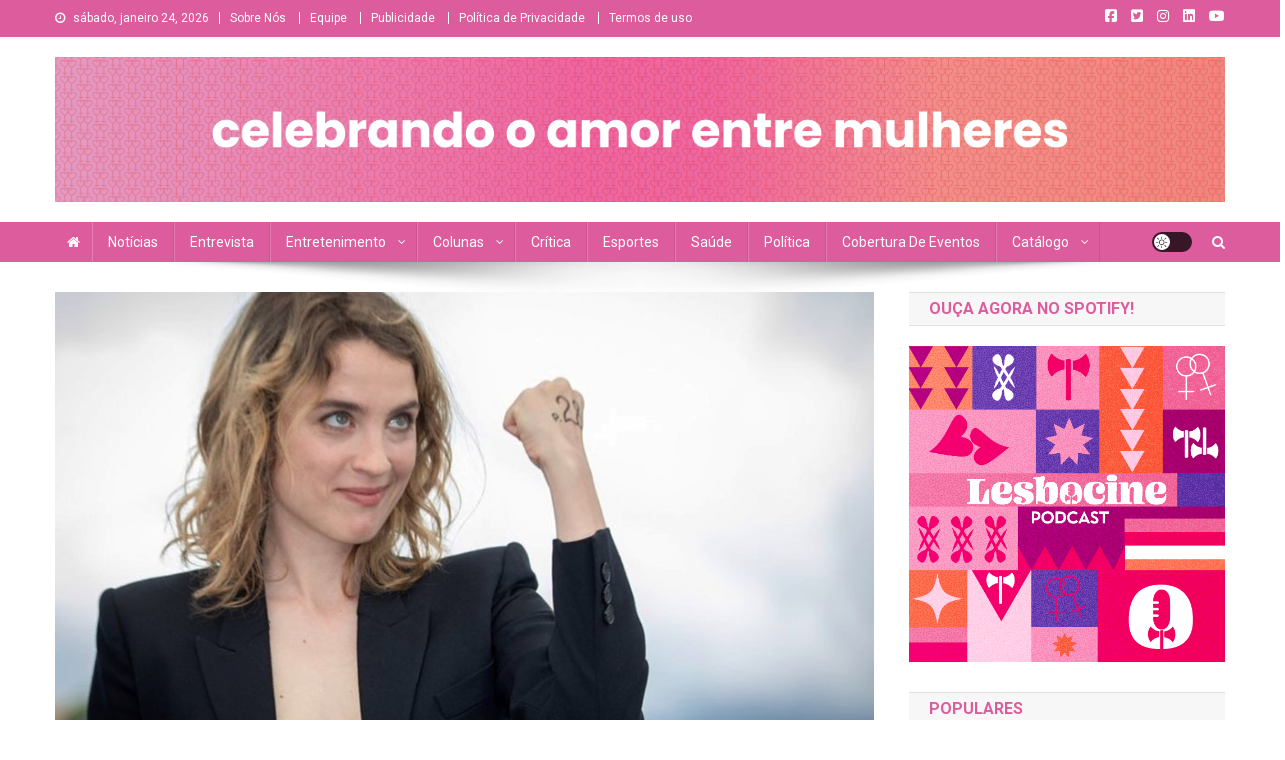

--- FILE ---
content_type: text/html; charset=UTF-8
request_url: https://lesbocine.com/adele-haenel-de-retrato-de-uma-jovem-em-chamas-revela-que-nao-quer-mais-fazer-cinema-comercial/
body_size: 34879
content:
<!doctype html>
<html lang="pt-BR">
<head>
<meta charset="UTF-8">
<meta name="viewport" content="width=device-width, initial-scale=1">
<link rel="profile" href="http://gmpg.org/xfn/11">

<title>Adèle Haenel, de &#8216;Retrato de uma Jovem em Chamas&#8217;, revela que não quer mais fazer cinema comercial</title>
<meta name='robots' content='max-image-preview:large' />
<link rel='dns-prefetch' href='//stats.wp.com' />
<link rel='dns-prefetch' href='//fonts.googleapis.com' />
<link rel='dns-prefetch' href='//maxcdn.bootstrapcdn.com' />
<link rel="alternate" type="application/rss+xml" title="Feed para  &raquo;" href="https://lesbocine.com/feed/" />
<link rel="alternate" type="application/rss+xml" title="Feed de comentários para  &raquo;" href="https://lesbocine.com/comments/feed/" />
<link rel="alternate" type="application/rss+xml" title="Feed de comentários para  &raquo; Adèle Haenel, de &#8216;Retrato de uma Jovem em Chamas&#8217;, revela que não quer mais fazer cinema comercial" href="https://lesbocine.com/adele-haenel-de-retrato-de-uma-jovem-em-chamas-revela-que-nao-quer-mais-fazer-cinema-comercial/feed/" />
<link rel="alternate" title="oEmbed (JSON)" type="application/json+oembed" href="https://lesbocine.com/wp-json/oembed/1.0/embed?url=https%3A%2F%2Flesbocine.com%2Fadele-haenel-de-retrato-de-uma-jovem-em-chamas-revela-que-nao-quer-mais-fazer-cinema-comercial%2F" />
<link rel="alternate" title="oEmbed (XML)" type="text/xml+oembed" href="https://lesbocine.com/wp-json/oembed/1.0/embed?url=https%3A%2F%2Flesbocine.com%2Fadele-haenel-de-retrato-de-uma-jovem-em-chamas-revela-que-nao-quer-mais-fazer-cinema-comercial%2F&#038;format=xml" />
		<!-- This site uses the Google Analytics by MonsterInsights plugin v9.11.1 - Using Analytics tracking - https://www.monsterinsights.com/ -->
							<script src="//www.googletagmanager.com/gtag/js?id=G-N7HPE38SJY"  data-cfasync="false" data-wpfc-render="false" type="text/javascript" async></script>
			<script data-cfasync="false" data-wpfc-render="false" type="text/javascript">
				var mi_version = '9.11.1';
				var mi_track_user = true;
				var mi_no_track_reason = '';
								var MonsterInsightsDefaultLocations = {"page_location":"https:\/\/lesbocine.com\/adele-haenel-de-retrato-de-uma-jovem-em-chamas-revela-que-nao-quer-mais-fazer-cinema-comercial\/"};
								if ( typeof MonsterInsightsPrivacyGuardFilter === 'function' ) {
					var MonsterInsightsLocations = (typeof MonsterInsightsExcludeQuery === 'object') ? MonsterInsightsPrivacyGuardFilter( MonsterInsightsExcludeQuery ) : MonsterInsightsPrivacyGuardFilter( MonsterInsightsDefaultLocations );
				} else {
					var MonsterInsightsLocations = (typeof MonsterInsightsExcludeQuery === 'object') ? MonsterInsightsExcludeQuery : MonsterInsightsDefaultLocations;
				}

								var disableStrs = [
										'ga-disable-G-N7HPE38SJY',
									];

				/* Function to detect opted out users */
				function __gtagTrackerIsOptedOut() {
					for (var index = 0; index < disableStrs.length; index++) {
						if (document.cookie.indexOf(disableStrs[index] + '=true') > -1) {
							return true;
						}
					}

					return false;
				}

				/* Disable tracking if the opt-out cookie exists. */
				if (__gtagTrackerIsOptedOut()) {
					for (var index = 0; index < disableStrs.length; index++) {
						window[disableStrs[index]] = true;
					}
				}

				/* Opt-out function */
				function __gtagTrackerOptout() {
					for (var index = 0; index < disableStrs.length; index++) {
						document.cookie = disableStrs[index] + '=true; expires=Thu, 31 Dec 2099 23:59:59 UTC; path=/';
						window[disableStrs[index]] = true;
					}
				}

				if ('undefined' === typeof gaOptout) {
					function gaOptout() {
						__gtagTrackerOptout();
					}
				}
								window.dataLayer = window.dataLayer || [];

				window.MonsterInsightsDualTracker = {
					helpers: {},
					trackers: {},
				};
				if (mi_track_user) {
					function __gtagDataLayer() {
						dataLayer.push(arguments);
					}

					function __gtagTracker(type, name, parameters) {
						if (!parameters) {
							parameters = {};
						}

						if (parameters.send_to) {
							__gtagDataLayer.apply(null, arguments);
							return;
						}

						if (type === 'event') {
														parameters.send_to = monsterinsights_frontend.v4_id;
							var hookName = name;
							if (typeof parameters['event_category'] !== 'undefined') {
								hookName = parameters['event_category'] + ':' + name;
							}

							if (typeof MonsterInsightsDualTracker.trackers[hookName] !== 'undefined') {
								MonsterInsightsDualTracker.trackers[hookName](parameters);
							} else {
								__gtagDataLayer('event', name, parameters);
							}
							
						} else {
							__gtagDataLayer.apply(null, arguments);
						}
					}

					__gtagTracker('js', new Date());
					__gtagTracker('set', {
						'developer_id.dZGIzZG': true,
											});
					if ( MonsterInsightsLocations.page_location ) {
						__gtagTracker('set', MonsterInsightsLocations);
					}
										__gtagTracker('config', 'G-N7HPE38SJY', {"forceSSL":"true","link_attribution":"true"} );
										window.gtag = __gtagTracker;										(function () {
						/* https://developers.google.com/analytics/devguides/collection/analyticsjs/ */
						/* ga and __gaTracker compatibility shim. */
						var noopfn = function () {
							return null;
						};
						var newtracker = function () {
							return new Tracker();
						};
						var Tracker = function () {
							return null;
						};
						var p = Tracker.prototype;
						p.get = noopfn;
						p.set = noopfn;
						p.send = function () {
							var args = Array.prototype.slice.call(arguments);
							args.unshift('send');
							__gaTracker.apply(null, args);
						};
						var __gaTracker = function () {
							var len = arguments.length;
							if (len === 0) {
								return;
							}
							var f = arguments[len - 1];
							if (typeof f !== 'object' || f === null || typeof f.hitCallback !== 'function') {
								if ('send' === arguments[0]) {
									var hitConverted, hitObject = false, action;
									if ('event' === arguments[1]) {
										if ('undefined' !== typeof arguments[3]) {
											hitObject = {
												'eventAction': arguments[3],
												'eventCategory': arguments[2],
												'eventLabel': arguments[4],
												'value': arguments[5] ? arguments[5] : 1,
											}
										}
									}
									if ('pageview' === arguments[1]) {
										if ('undefined' !== typeof arguments[2]) {
											hitObject = {
												'eventAction': 'page_view',
												'page_path': arguments[2],
											}
										}
									}
									if (typeof arguments[2] === 'object') {
										hitObject = arguments[2];
									}
									if (typeof arguments[5] === 'object') {
										Object.assign(hitObject, arguments[5]);
									}
									if ('undefined' !== typeof arguments[1].hitType) {
										hitObject = arguments[1];
										if ('pageview' === hitObject.hitType) {
											hitObject.eventAction = 'page_view';
										}
									}
									if (hitObject) {
										action = 'timing' === arguments[1].hitType ? 'timing_complete' : hitObject.eventAction;
										hitConverted = mapArgs(hitObject);
										__gtagTracker('event', action, hitConverted);
									}
								}
								return;
							}

							function mapArgs(args) {
								var arg, hit = {};
								var gaMap = {
									'eventCategory': 'event_category',
									'eventAction': 'event_action',
									'eventLabel': 'event_label',
									'eventValue': 'event_value',
									'nonInteraction': 'non_interaction',
									'timingCategory': 'event_category',
									'timingVar': 'name',
									'timingValue': 'value',
									'timingLabel': 'event_label',
									'page': 'page_path',
									'location': 'page_location',
									'title': 'page_title',
									'referrer' : 'page_referrer',
								};
								for (arg in args) {
																		if (!(!args.hasOwnProperty(arg) || !gaMap.hasOwnProperty(arg))) {
										hit[gaMap[arg]] = args[arg];
									} else {
										hit[arg] = args[arg];
									}
								}
								return hit;
							}

							try {
								f.hitCallback();
							} catch (ex) {
							}
						};
						__gaTracker.create = newtracker;
						__gaTracker.getByName = newtracker;
						__gaTracker.getAll = function () {
							return [];
						};
						__gaTracker.remove = noopfn;
						__gaTracker.loaded = true;
						window['__gaTracker'] = __gaTracker;
					})();
									} else {
										console.log("");
					(function () {
						function __gtagTracker() {
							return null;
						}

						window['__gtagTracker'] = __gtagTracker;
						window['gtag'] = __gtagTracker;
					})();
									}
			</script>
							<!-- / Google Analytics by MonsterInsights -->
		<style id='wp-img-auto-sizes-contain-inline-css' type='text/css'>
img:is([sizes=auto i],[sizes^="auto," i]){contain-intrinsic-size:3000px 1500px}
/*# sourceURL=wp-img-auto-sizes-contain-inline-css */
</style>
<link rel='stylesheet' id='buttons-css' href='https://lesbocine.com/wp-includes/css/buttons.min.css?ver=6.9' type='text/css' media='all' />
<link rel='stylesheet' id='dashicons-css' href='https://lesbocine.com/wp-includes/css/dashicons.min.css?ver=6.9' type='text/css' media='all' />
<link rel='stylesheet' id='editor-buttons-css' href='https://lesbocine.com/wp-includes/css/editor.min.css?ver=6.9' type='text/css' media='all' />
<style id='wp-emoji-styles-inline-css' type='text/css'>

	img.wp-smiley, img.emoji {
		display: inline !important;
		border: none !important;
		box-shadow: none !important;
		height: 1em !important;
		width: 1em !important;
		margin: 0 0.07em !important;
		vertical-align: -0.1em !important;
		background: none !important;
		padding: 0 !important;
	}
/*# sourceURL=wp-emoji-styles-inline-css */
</style>
<link rel='stylesheet' id='wp-block-library-css' href='https://lesbocine.com/wp-includes/css/dist/block-library/style.min.css?ver=6.9' type='text/css' media='all' />
<link rel='stylesheet' id='mediaelement-css' href='https://lesbocine.com/wp-includes/js/mediaelement/mediaelementplayer-legacy.min.css?ver=4.2.17' type='text/css' media='all' />
<link rel='stylesheet' id='wp-mediaelement-css' href='https://lesbocine.com/wp-includes/js/mediaelement/wp-mediaelement.min.css?ver=6.9' type='text/css' media='all' />
<style id='global-styles-inline-css' type='text/css'>
:root{--wp--preset--aspect-ratio--square: 1;--wp--preset--aspect-ratio--4-3: 4/3;--wp--preset--aspect-ratio--3-4: 3/4;--wp--preset--aspect-ratio--3-2: 3/2;--wp--preset--aspect-ratio--2-3: 2/3;--wp--preset--aspect-ratio--16-9: 16/9;--wp--preset--aspect-ratio--9-16: 9/16;--wp--preset--color--black: #000000;--wp--preset--color--cyan-bluish-gray: #abb8c3;--wp--preset--color--white: #ffffff;--wp--preset--color--pale-pink: #f78da7;--wp--preset--color--vivid-red: #cf2e2e;--wp--preset--color--luminous-vivid-orange: #ff6900;--wp--preset--color--luminous-vivid-amber: #fcb900;--wp--preset--color--light-green-cyan: #7bdcb5;--wp--preset--color--vivid-green-cyan: #00d084;--wp--preset--color--pale-cyan-blue: #8ed1fc;--wp--preset--color--vivid-cyan-blue: #0693e3;--wp--preset--color--vivid-purple: #9b51e0;--wp--preset--gradient--vivid-cyan-blue-to-vivid-purple: linear-gradient(135deg,rgb(6,147,227) 0%,rgb(155,81,224) 100%);--wp--preset--gradient--light-green-cyan-to-vivid-green-cyan: linear-gradient(135deg,rgb(122,220,180) 0%,rgb(0,208,130) 100%);--wp--preset--gradient--luminous-vivid-amber-to-luminous-vivid-orange: linear-gradient(135deg,rgb(252,185,0) 0%,rgb(255,105,0) 100%);--wp--preset--gradient--luminous-vivid-orange-to-vivid-red: linear-gradient(135deg,rgb(255,105,0) 0%,rgb(207,46,46) 100%);--wp--preset--gradient--very-light-gray-to-cyan-bluish-gray: linear-gradient(135deg,rgb(238,238,238) 0%,rgb(169,184,195) 100%);--wp--preset--gradient--cool-to-warm-spectrum: linear-gradient(135deg,rgb(74,234,220) 0%,rgb(151,120,209) 20%,rgb(207,42,186) 40%,rgb(238,44,130) 60%,rgb(251,105,98) 80%,rgb(254,248,76) 100%);--wp--preset--gradient--blush-light-purple: linear-gradient(135deg,rgb(255,206,236) 0%,rgb(152,150,240) 100%);--wp--preset--gradient--blush-bordeaux: linear-gradient(135deg,rgb(254,205,165) 0%,rgb(254,45,45) 50%,rgb(107,0,62) 100%);--wp--preset--gradient--luminous-dusk: linear-gradient(135deg,rgb(255,203,112) 0%,rgb(199,81,192) 50%,rgb(65,88,208) 100%);--wp--preset--gradient--pale-ocean: linear-gradient(135deg,rgb(255,245,203) 0%,rgb(182,227,212) 50%,rgb(51,167,181) 100%);--wp--preset--gradient--electric-grass: linear-gradient(135deg,rgb(202,248,128) 0%,rgb(113,206,126) 100%);--wp--preset--gradient--midnight: linear-gradient(135deg,rgb(2,3,129) 0%,rgb(40,116,252) 100%);--wp--preset--font-size--small: 13px;--wp--preset--font-size--medium: 20px;--wp--preset--font-size--large: 36px;--wp--preset--font-size--x-large: 42px;--wp--preset--spacing--20: 0.44rem;--wp--preset--spacing--30: 0.67rem;--wp--preset--spacing--40: 1rem;--wp--preset--spacing--50: 1.5rem;--wp--preset--spacing--60: 2.25rem;--wp--preset--spacing--70: 3.38rem;--wp--preset--spacing--80: 5.06rem;--wp--preset--shadow--natural: 6px 6px 9px rgba(0, 0, 0, 0.2);--wp--preset--shadow--deep: 12px 12px 50px rgba(0, 0, 0, 0.4);--wp--preset--shadow--sharp: 6px 6px 0px rgba(0, 0, 0, 0.2);--wp--preset--shadow--outlined: 6px 6px 0px -3px rgb(255, 255, 255), 6px 6px rgb(0, 0, 0);--wp--preset--shadow--crisp: 6px 6px 0px rgb(0, 0, 0);}:where(.is-layout-flex){gap: 0.5em;}:where(.is-layout-grid){gap: 0.5em;}body .is-layout-flex{display: flex;}.is-layout-flex{flex-wrap: wrap;align-items: center;}.is-layout-flex > :is(*, div){margin: 0;}body .is-layout-grid{display: grid;}.is-layout-grid > :is(*, div){margin: 0;}:where(.wp-block-columns.is-layout-flex){gap: 2em;}:where(.wp-block-columns.is-layout-grid){gap: 2em;}:where(.wp-block-post-template.is-layout-flex){gap: 1.25em;}:where(.wp-block-post-template.is-layout-grid){gap: 1.25em;}.has-black-color{color: var(--wp--preset--color--black) !important;}.has-cyan-bluish-gray-color{color: var(--wp--preset--color--cyan-bluish-gray) !important;}.has-white-color{color: var(--wp--preset--color--white) !important;}.has-pale-pink-color{color: var(--wp--preset--color--pale-pink) !important;}.has-vivid-red-color{color: var(--wp--preset--color--vivid-red) !important;}.has-luminous-vivid-orange-color{color: var(--wp--preset--color--luminous-vivid-orange) !important;}.has-luminous-vivid-amber-color{color: var(--wp--preset--color--luminous-vivid-amber) !important;}.has-light-green-cyan-color{color: var(--wp--preset--color--light-green-cyan) !important;}.has-vivid-green-cyan-color{color: var(--wp--preset--color--vivid-green-cyan) !important;}.has-pale-cyan-blue-color{color: var(--wp--preset--color--pale-cyan-blue) !important;}.has-vivid-cyan-blue-color{color: var(--wp--preset--color--vivid-cyan-blue) !important;}.has-vivid-purple-color{color: var(--wp--preset--color--vivid-purple) !important;}.has-black-background-color{background-color: var(--wp--preset--color--black) !important;}.has-cyan-bluish-gray-background-color{background-color: var(--wp--preset--color--cyan-bluish-gray) !important;}.has-white-background-color{background-color: var(--wp--preset--color--white) !important;}.has-pale-pink-background-color{background-color: var(--wp--preset--color--pale-pink) !important;}.has-vivid-red-background-color{background-color: var(--wp--preset--color--vivid-red) !important;}.has-luminous-vivid-orange-background-color{background-color: var(--wp--preset--color--luminous-vivid-orange) !important;}.has-luminous-vivid-amber-background-color{background-color: var(--wp--preset--color--luminous-vivid-amber) !important;}.has-light-green-cyan-background-color{background-color: var(--wp--preset--color--light-green-cyan) !important;}.has-vivid-green-cyan-background-color{background-color: var(--wp--preset--color--vivid-green-cyan) !important;}.has-pale-cyan-blue-background-color{background-color: var(--wp--preset--color--pale-cyan-blue) !important;}.has-vivid-cyan-blue-background-color{background-color: var(--wp--preset--color--vivid-cyan-blue) !important;}.has-vivid-purple-background-color{background-color: var(--wp--preset--color--vivid-purple) !important;}.has-black-border-color{border-color: var(--wp--preset--color--black) !important;}.has-cyan-bluish-gray-border-color{border-color: var(--wp--preset--color--cyan-bluish-gray) !important;}.has-white-border-color{border-color: var(--wp--preset--color--white) !important;}.has-pale-pink-border-color{border-color: var(--wp--preset--color--pale-pink) !important;}.has-vivid-red-border-color{border-color: var(--wp--preset--color--vivid-red) !important;}.has-luminous-vivid-orange-border-color{border-color: var(--wp--preset--color--luminous-vivid-orange) !important;}.has-luminous-vivid-amber-border-color{border-color: var(--wp--preset--color--luminous-vivid-amber) !important;}.has-light-green-cyan-border-color{border-color: var(--wp--preset--color--light-green-cyan) !important;}.has-vivid-green-cyan-border-color{border-color: var(--wp--preset--color--vivid-green-cyan) !important;}.has-pale-cyan-blue-border-color{border-color: var(--wp--preset--color--pale-cyan-blue) !important;}.has-vivid-cyan-blue-border-color{border-color: var(--wp--preset--color--vivid-cyan-blue) !important;}.has-vivid-purple-border-color{border-color: var(--wp--preset--color--vivid-purple) !important;}.has-vivid-cyan-blue-to-vivid-purple-gradient-background{background: var(--wp--preset--gradient--vivid-cyan-blue-to-vivid-purple) !important;}.has-light-green-cyan-to-vivid-green-cyan-gradient-background{background: var(--wp--preset--gradient--light-green-cyan-to-vivid-green-cyan) !important;}.has-luminous-vivid-amber-to-luminous-vivid-orange-gradient-background{background: var(--wp--preset--gradient--luminous-vivid-amber-to-luminous-vivid-orange) !important;}.has-luminous-vivid-orange-to-vivid-red-gradient-background{background: var(--wp--preset--gradient--luminous-vivid-orange-to-vivid-red) !important;}.has-very-light-gray-to-cyan-bluish-gray-gradient-background{background: var(--wp--preset--gradient--very-light-gray-to-cyan-bluish-gray) !important;}.has-cool-to-warm-spectrum-gradient-background{background: var(--wp--preset--gradient--cool-to-warm-spectrum) !important;}.has-blush-light-purple-gradient-background{background: var(--wp--preset--gradient--blush-light-purple) !important;}.has-blush-bordeaux-gradient-background{background: var(--wp--preset--gradient--blush-bordeaux) !important;}.has-luminous-dusk-gradient-background{background: var(--wp--preset--gradient--luminous-dusk) !important;}.has-pale-ocean-gradient-background{background: var(--wp--preset--gradient--pale-ocean) !important;}.has-electric-grass-gradient-background{background: var(--wp--preset--gradient--electric-grass) !important;}.has-midnight-gradient-background{background: var(--wp--preset--gradient--midnight) !important;}.has-small-font-size{font-size: var(--wp--preset--font-size--small) !important;}.has-medium-font-size{font-size: var(--wp--preset--font-size--medium) !important;}.has-large-font-size{font-size: var(--wp--preset--font-size--large) !important;}.has-x-large-font-size{font-size: var(--wp--preset--font-size--x-large) !important;}
/*# sourceURL=global-styles-inline-css */
</style>

<style id='classic-theme-styles-inline-css' type='text/css'>
/*! This file is auto-generated */
.wp-block-button__link{color:#fff;background-color:#32373c;border-radius:9999px;box-shadow:none;text-decoration:none;padding:calc(.667em + 2px) calc(1.333em + 2px);font-size:1.125em}.wp-block-file__button{background:#32373c;color:#fff;text-decoration:none}
/*# sourceURL=/wp-includes/css/classic-themes.min.css */
</style>
<link rel='stylesheet' id='wpblog-post-layouts-block-style-css' href='https://lesbocine.com/wp-content/plugins/wp-blog-post-layouts/includes/assets/css/build.css?ver=1.1.3' type='text/css' media='all' />
<link rel='stylesheet' id='contact-form-7-css' href='https://lesbocine.com/wp-content/plugins/contact-form-7/includes/css/styles.css?ver=5.8.6' type='text/css' media='all' />
<link rel='stylesheet' id='post-views-counter-frontend-css' href='https://lesbocine.com/wp-content/plugins/post-views-counter/css/frontend.min.css?ver=1.5.1' type='text/css' media='all' />
<link rel='stylesheet' id='team_manager-normalize-css-css' href='https://lesbocine.com/wp-content/plugins/team-showcase/assets/css/normalize.css?ver=6.9' type='text/css' media='all' />
<link rel='stylesheet' id='team_manager-awesome-css-css' href='https://lesbocine.com/wp-content/plugins/team-showcase/assets/css/font-awesome.css?ver=6.9' type='text/css' media='all' />
<link rel='stylesheet' id='team_manager-featherlight-css-css' href='https://lesbocine.com/wp-content/plugins/team-showcase/assets/css/featherlight.css?ver=6.9' type='text/css' media='all' />
<link rel='stylesheet' id='team_manager-style1-css-css' href='https://lesbocine.com/wp-content/plugins/team-showcase/assets/css/style1.css?ver=6.9' type='text/css' media='all' />
<link rel='stylesheet' id='wpblog-post-layouts-google-fonts-css' href='https://fonts.googleapis.com/css?family=Roboto%3A400%2C100%2C300%2C400%2C500%2C700%2C900%7CYanone+Kaffeesatz%3A200%2C300%2C400%2C500%2C600%2C700%7COpen+Sans%3A300%2C400%2C600%2C700%2C800%7CRoboto+Slab%3A100%2C200%2C300%2C400%2C500%2C600%2C700%2C800%2C900%7CPoppins%3A100%2C200%2C300%2C400%2C500%2C600%2C700%2C800%2C900&#038;subset=latin%2Clatin-ext' type='text/css' media='all' />
<link rel='stylesheet' id='fontawesome-css' href='https://lesbocine.com/wp-content/plugins/wp-blog-post-layouts/includes/assets/fontawesome/css/all.min.css?ver=5.12.1' type='text/css' media='all' />
<link rel='stylesheet' id='wpmagazine-modules-lite-google-fonts-css' href='https://fonts.googleapis.com/css?family=Roboto%3A400%2C100%2C300%2C400%2C500%2C700%2C900%7CYanone+Kaffeesatz%3A200%2C300%2C400%2C500%2C600%2C700%7COpen+Sans%3A300%2C400%2C600%2C700%2C800%7CRoboto+Slab%3A100%2C200%2C300%2C400%2C500%2C600%2C700%2C800%2C900%7CPoppins%3A100%2C200%2C300%2C400%2C500%2C600%2C700%2C800%2C900&#038;subset=latin%2Clatin-ext' type='text/css' media='all' />
<link rel='stylesheet' id='wpmagazine-modules-lite-frontend-css' href='https://lesbocine.com/wp-content/plugins/wp-magazine-modules-lite/includes/assets/css/build.css?ver=1.1.0' type='text/css' media='all' />
<link rel='stylesheet' id='slick-slider-css' href='https://lesbocine.com/wp-content/plugins/wp-magazine-modules-lite/includes/assets/library/slick-slider/css/slick.css?ver=1.8.0' type='text/css' media='all' />
<link rel='stylesheet' id='slick-slider-theme-css' href='https://lesbocine.com/wp-content/plugins/wp-magazine-modules-lite/includes/assets/library/slick-slider/css/slick-theme.css?ver=1.8.0' type='text/css' media='all' />
<link rel='stylesheet' id='news-portal-fonts-css' href='https://fonts.googleapis.com/css?family=Roboto+Condensed%3A300italic%2C400italic%2C700italic%2C400%2C300%2C700%7CRoboto%3A300%2C400%2C400i%2C500%2C700%7CTitillium+Web%3A400%2C600%2C700%2C300&#038;subset=latin%2Clatin-ext' type='text/css' media='all' />
<link rel='stylesheet' id='news-portal-font-awesome-css' href='https://lesbocine.com/wp-content/themes/news-portal/assets/library/font-awesome/css/all.min.css?ver=6.5.1' type='text/css' media='all' />
<link rel='stylesheet' id='lightslider-style-css' href='https://lesbocine.com/wp-content/themes/news-portal/assets/library/lightslider/css/lightslider.min.css?ver=1.1.6' type='text/css' media='all' />
<link rel='stylesheet' id='news-portal-style-css' href='https://lesbocine.com/wp-content/themes/news-portal/style.css?ver=1.5.11' type='text/css' media='all' />
<link rel='stylesheet' id='news-portal-dark-style-css' href='https://lesbocine.com/wp-content/themes/news-portal/assets/css/np-dark.css?ver=1.5.11' type='text/css' media='all' />
<link rel='stylesheet' id='news-portal-preloader-style-css' href='https://lesbocine.com/wp-content/themes/news-portal/assets/css/np-preloader.css?ver=1.5.11' type='text/css' media='all' />
<link rel='stylesheet' id='news-portal-responsive-style-css' href='https://lesbocine.com/wp-content/themes/news-portal/assets/css/np-responsive.css?ver=1.5.11' type='text/css' media='all' />
<link rel='stylesheet' id='shimdb-frontend-css-css' href='https://lesbocine.com/wp-content/plugins/shortcode-imdb/includes/css/style.css?v=6.0.8&#038;ver=6.9' type='text/css' media='all' />
<link rel='stylesheet' id='shnow-font-awesome-css' href='https://maxcdn.bootstrapcdn.com/font-awesome/4.7.0/css/font-awesome.min.css?ver=6.9' type='text/css' media='all' />
<script type="text/javascript" id="utils-js-extra">
/* <![CDATA[ */
var userSettings = {"url":"/","uid":"0","time":"1769276646","secure":"1"};
//# sourceURL=utils-js-extra
/* ]]> */
</script>
<script type="text/javascript" src="https://lesbocine.com/wp-includes/js/utils.min.js?ver=6.9" id="utils-js"></script>
<script type="text/javascript" src="https://lesbocine.com/wp-includes/js/jquery/jquery.min.js?ver=3.7.1" id="jquery-core-js"></script>
<script type="text/javascript" src="https://lesbocine.com/wp-includes/js/jquery/jquery-migrate.min.js?ver=3.4.1" id="jquery-migrate-js"></script>
<script type="text/javascript" src="https://lesbocine.com/wp-content/plugins/google-analytics-for-wordpress/assets/js/frontend-gtag.min.js?ver=9.11.1" id="monsterinsights-frontend-script-js" async="async" data-wp-strategy="async"></script>
<script data-cfasync="false" data-wpfc-render="false" type="text/javascript" id='monsterinsights-frontend-script-js-extra'>/* <![CDATA[ */
var monsterinsights_frontend = {"js_events_tracking":"true","download_extensions":"doc,pdf,ppt,zip,xls,docx,pptx,xlsx","inbound_paths":"[]","home_url":"https:\/\/lesbocine.com","hash_tracking":"false","v4_id":"G-N7HPE38SJY"};/* ]]> */
</script>
<script type="text/javascript" src="https://lesbocine.com/wp-content/plugins/team-showcase/assets/js/modernizr.custom.js?ver=1.0" id="team_manager-modernizer-js"></script>
<script type="text/javascript" src="https://lesbocine.com/wp-content/plugins/team-showcase/assets/js/classie.js?ver=1.0" id="team_manager-classie-js"></script>
<script type="text/javascript" src="https://lesbocine.com/wp-content/plugins/team-showcase/assets/js/featherlight.js?ver=1.0" id="team_manager-featherlight-js"></script>
<script type="text/javascript" src="https://lesbocine.com/wp-content/plugins/team-showcase/assets/js/main.js?ver=1.0" id="team_manager-main-js"></script>
<link rel="https://api.w.org/" href="https://lesbocine.com/wp-json/" /><link rel="alternate" title="JSON" type="application/json" href="https://lesbocine.com/wp-json/wp/v2/posts/1809" /><link rel="EditURI" type="application/rsd+xml" title="RSD" href="https://lesbocine.com/xmlrpc.php?rsd" />
<meta name="generator" content="WordPress 6.9" />
<link rel="canonical" href="https://lesbocine.com/adele-haenel-de-retrato-de-uma-jovem-em-chamas-revela-que-nao-quer-mais-fazer-cinema-comercial/" />
<link rel='shortlink' href='https://lesbocine.com/?p=1809' />
	<style>img#wpstats{display:none}</style>
		<link rel="pingback" href="https://lesbocine.com/xmlrpc.php"><meta name="generator" content="Elementor 3.19.0; features: e_optimized_assets_loading, e_optimized_css_loading, additional_custom_breakpoints, block_editor_assets_optimize, e_image_loading_optimization; settings: css_print_method-external, google_font-enabled, font_display-swap">
<style type="text/css">.broken_link, a.broken_link {
	text-decoration: line-through;
}</style><link rel="icon" href="https://lesbocine.com/wp-content/uploads/2023/05/cropped-logorosa-32x32.png" sizes="32x32" />
<link rel="icon" href="https://lesbocine.com/wp-content/uploads/2023/05/cropped-logorosa-192x192.png" sizes="192x192" />
<link rel="apple-touch-icon" href="https://lesbocine.com/wp-content/uploads/2023/05/cropped-logorosa-180x180.png" />
<meta name="msapplication-TileImage" content="https://lesbocine.com/wp-content/uploads/2023/05/cropped-logorosa-270x270.png" />
		<style type="text/css" id="wp-custom-css">
			a:10:{s:4:"type";s:8:"textarea";s:12:"instructions";s:0:"";s:8:"required";i:0;s:17:"conditional_logic";i:0;s:7:"wrapper";a:3:{s:5:"width";s:0:"";s:5:"class";s:0:"";s:2:"id";s:0:"";}s:13:"default_value";s:0:"";s:11:"placeholder";s:39:"Descreva aqui a sinopse do filme/série";s:9:"maxlength";s:0:"";s:4:"rows";i:20;s:9:"new_lines";s:7:"wpautop";}		</style>
		<!--News Portal CSS -->
<style type="text/css">
.category-button.np-cat-5 a{background:#dd5c9d}.category-button.np-cat-5 a:hover{background:#ab2a6b}.np-block-title .np-cat-5{color:#dd5c9d}.category-button.np-cat-175 a{background:#dd5c9d}.category-button.np-cat-175 a:hover{background:#ab2a6b}.np-block-title .np-cat-175{color:#dd5c9d}.category-button.np-cat-174 a{background:#dd5c9d}.category-button.np-cat-174 a:hover{background:#ab2a6b}.np-block-title .np-cat-174{color:#dd5c9d}.category-button.np-cat-37 a{background:#dd5c9d}.category-button.np-cat-37 a:hover{background:#ab2a6b}.np-block-title .np-cat-37{color:#dd5c9d}.category-button.np-cat-168 a{background:#dd5c9d}.category-button.np-cat-168 a:hover{background:#ab2a6b}.np-block-title .np-cat-168{color:#dd5c9d}.category-button.np-cat-379 a{background:#dd5c9d}.category-button.np-cat-379 a:hover{background:#ab2a6b}.np-block-title .np-cat-379{color:#dd5c9d}.category-button.np-cat-44 a{background:#dd5c9d}.category-button.np-cat-44 a:hover{background:#ab2a6b}.np-block-title .np-cat-44{color:#dd5c9d}.category-button.np-cat-390 a{background:#dd5c9d}.category-button.np-cat-390 a:hover{background:#ab2a6b}.np-block-title .np-cat-390{color:#dd5c9d}.category-button.np-cat-12 a{background:#dd5c9d}.category-button.np-cat-12 a:hover{background:#ab2a6b}.np-block-title .np-cat-12{color:#dd5c9d}.category-button.np-cat-389 a{background:#dd5c9d}.category-button.np-cat-389 a:hover{background:#ab2a6b}.np-block-title .np-cat-389{color:#dd5c9d}.category-button.np-cat-46 a{background:#dd5c9d}.category-button.np-cat-46 a:hover{background:#ab2a6b}.np-block-title .np-cat-46{color:#dd5c9d}.category-button.np-cat-48 a{background:#dd5c9d}.category-button.np-cat-48 a:hover{background:#ab2a6b}.np-block-title .np-cat-48{color:#dd5c9d}.category-button.np-cat-107 a{background:#dd5c9d}.category-button.np-cat-107 a:hover{background:#ab2a6b}.np-block-title .np-cat-107{color:#dd5c9d}.category-button.np-cat-77 a{background:#dd5c9d}.category-button.np-cat-77 a:hover{background:#ab2a6b}.np-block-title .np-cat-77{color:#dd5c9d}.category-button.np-cat-326 a{background:#7b3fc9}.category-button.np-cat-326 a:hover{background:#490d97}.np-block-title .np-cat-326{color:#7b3fc9}.category-button.np-cat-322 a{background:#f9ac68}.category-button.np-cat-322 a:hover{background:#c77a36}.np-block-title .np-cat-322{color:#f9ac68}.category-button.np-cat-83 a{background:#dd5c9d}.category-button.np-cat-83 a:hover{background:#ab2a6b}.np-block-title .np-cat-83{color:#dd5c9d}.category-button.np-cat-27 a{background:#dd5c9d}.category-button.np-cat-27 a:hover{background:#ab2a6b}.np-block-title .np-cat-27{color:#dd5c9d}.category-button.np-cat-39 a{background:#dd5c9d}.category-button.np-cat-39 a:hover{background:#ab2a6b}.np-block-title .np-cat-39{color:#dd5c9d}.category-button.np-cat-50 a{background:#dd5c9d}.category-button.np-cat-50 a:hover{background:#ab2a6b}.np-block-title .np-cat-50{color:#dd5c9d}.category-button.np-cat-35 a{background:#dd5c9d}.category-button.np-cat-35 a:hover{background:#ab2a6b}.np-block-title .np-cat-35{color:#dd5c9d}.category-button.np-cat-31 a{background:#dd5c9d}.category-button.np-cat-31 a:hover{background:#ab2a6b}.np-block-title .np-cat-31{color:#dd5c9d}.category-button.np-cat-4 a{background:#dd5c9d}.category-button.np-cat-4 a:hover{background:#ab2a6b}.np-block-title .np-cat-4{color:#dd5c9d}.category-button.np-cat-102 a{background:#dd5c9d}.category-button.np-cat-102 a:hover{background:#ab2a6b}.np-block-title .np-cat-102{color:#dd5c9d}.category-button.np-cat-6 a{background:#dd5c9d}.category-button.np-cat-6 a:hover{background:#ab2a6b}.np-block-title .np-cat-6{color:#dd5c9d}.category-button.np-cat-76 a{background:#dd5c9d}.category-button.np-cat-76 a:hover{background:#ab2a6b}.np-block-title .np-cat-76{color:#dd5c9d}.category-button.np-cat-41 a{background:#dd5c9d}.category-button.np-cat-41 a:hover{background:#ab2a6b}.np-block-title .np-cat-41{color:#dd5c9d}.category-button.np-cat-150 a{background:#dd5c9d}.category-button.np-cat-150 a:hover{background:#ab2a6b}.np-block-title .np-cat-150{color:#dd5c9d}.category-button.np-cat-262 a{background:#dd5c9d}.category-button.np-cat-262 a:hover{background:#ab2a6b}.np-block-title .np-cat-262{color:#dd5c9d}.category-button.np-cat-34 a{background:#dd5c9d}.category-button.np-cat-34 a:hover{background:#ab2a6b}.np-block-title .np-cat-34{color:#dd5c9d}.category-button.np-cat-344 a{background:#dd5c9d}.category-button.np-cat-344 a:hover{background:#ab2a6b}.np-block-title .np-cat-344{color:#dd5c9d}.category-button.np-cat-29 a{background:#dd5c9d}.category-button.np-cat-29 a:hover{background:#ab2a6b}.np-block-title .np-cat-29{color:#dd5c9d}.category-button.np-cat-47 a{background:#dd5c9d}.category-button.np-cat-47 a:hover{background:#ab2a6b}.np-block-title .np-cat-47{color:#dd5c9d}.category-button.np-cat-19 a{background:#dd5c9d}.category-button.np-cat-19 a:hover{background:#ab2a6b}.np-block-title .np-cat-19{color:#dd5c9d}.category-button.np-cat-2 a{background:#dd5c9d}.category-button.np-cat-2 a:hover{background:#ab2a6b}.np-block-title .np-cat-2{color:#dd5c9d}.category-button.np-cat-16 a{background:#dd5c9d}.category-button.np-cat-16 a:hover{background:#ab2a6b}.np-block-title .np-cat-16{color:#dd5c9d}.category-button.np-cat-173 a{background:#dd5c9d}.category-button.np-cat-173 a:hover{background:#ab2a6b}.np-block-title .np-cat-173{color:#dd5c9d}.category-button.np-cat-101 a{background:#dd5c9d}.category-button.np-cat-101 a:hover{background:#ab2a6b}.np-block-title .np-cat-101{color:#dd5c9d}.category-button.np-cat-172 a{background:#dd5c9d}.category-button.np-cat-172 a:hover{background:#ab2a6b}.np-block-title .np-cat-172{color:#dd5c9d}.category-button.np-cat-263 a{background:#dd5c9d}.category-button.np-cat-263 a:hover{background:#ab2a6b}.np-block-title .np-cat-263{color:#dd5c9d}.category-button.np-cat-388 a{background:#dd5c9d}.category-button.np-cat-388 a:hover{background:#ab2a6b}.np-block-title .np-cat-388{color:#dd5c9d}.category-button.np-cat-93 a{background:#dd5c9d}.category-button.np-cat-93 a:hover{background:#ab2a6b}.np-block-title .np-cat-93{color:#dd5c9d}.category-button.np-cat-28 a{background:#dd5c9d}.category-button.np-cat-28 a:hover{background:#ab2a6b}.np-block-title .np-cat-28{color:#dd5c9d}.category-button.np-cat-38 a{background:#dd5c9d}.category-button.np-cat-38 a:hover{background:#ab2a6b}.np-block-title .np-cat-38{color:#dd5c9d}.category-button.np-cat-49 a{background:#dd5c9d}.category-button.np-cat-49 a:hover{background:#ab2a6b}.np-block-title .np-cat-49{color:#dd5c9d}.category-button.np-cat-36 a{background:#dd5c9d}.category-button.np-cat-36 a:hover{background:#ab2a6b}.np-block-title .np-cat-36{color:#dd5c9d}.category-button.np-cat-30 a{background:#dd5c9d}.category-button.np-cat-30 a:hover{background:#ab2a6b}.np-block-title .np-cat-30{color:#dd5c9d}.category-button.np-cat-3 a{background:#dd5c9d}.category-button.np-cat-3 a:hover{background:#ab2a6b}.np-block-title .np-cat-3{color:#dd5c9d}.category-button.np-cat-103 a{background:#dd5c9d}.category-button.np-cat-103 a:hover{background:#ab2a6b}.np-block-title .np-cat-103{color:#dd5c9d}.category-button.np-cat-7 a{background:#dd5c9d}.category-button.np-cat-7 a:hover{background:#ab2a6b}.np-block-title .np-cat-7{color:#dd5c9d}.category-button.np-cat-75 a{background:#dd5c9d}.category-button.np-cat-75 a:hover{background:#ab2a6b}.np-block-title .np-cat-75{color:#dd5c9d}.category-button.np-cat-74 a{background:#dd5c9d}.category-button.np-cat-74 a:hover{background:#ab2a6b}.np-block-title .np-cat-74{color:#dd5c9d}.category-button.np-cat-40 a{background:#dd5c9d}.category-button.np-cat-40 a:hover{background:#ab2a6b}.np-block-title .np-cat-40{color:#dd5c9d}.category-button.np-cat-350 a{background:#dd5c9d}.category-button.np-cat-350 a:hover{background:#ab2a6b}.np-block-title .np-cat-350{color:#dd5c9d}.category-button.np-cat-1 a{background:#dd5c9d}.category-button.np-cat-1 a:hover{background:#ab2a6b}.np-block-title .np-cat-1{color:#dd5c9d}.category-button.np-cat-385 a{background:#dd5c9d}.category-button.np-cat-385 a:hover{background:#ab2a6b}.np-block-title .np-cat-385{color:#dd5c9d}.category-button.np-cat-261 a{background:#dd5c9d}.category-button.np-cat-261 a:hover{background:#ab2a6b}.np-block-title .np-cat-261{color:#dd5c9d}.navigation .nav-links a,.bttn,button,input[type='button'],input[type='reset'],input[type='submit'],.navigation .nav-links a:hover,.bttn:hover,button,input[type='button']:hover,input[type='reset']:hover,input[type='submit']:hover,.widget_search .search-submit,.edit-link .post-edit-link,.reply .comment-reply-link,.np-top-header-wrap,.np-header-menu-wrapper,#site-navigation ul.sub-menu,#site-navigation ul.children,.np-header-menu-wrapper::before,.np-header-menu-wrapper::after,.np-header-search-wrapper .search-form-main .search-submit,.news_portal_slider .lSAction > a:hover,.news_portal_default_tabbed ul.widget-tabs li,.np-full-width-title-nav-wrap .carousel-nav-action .carousel-controls:hover,.news_portal_social_media .social-link a,.np-archive-more .np-button:hover,.error404 .page-title,#np-scrollup,.news_portal_featured_slider .slider-posts .lSAction > a:hover,div.wpforms-container-full .wpforms-form input[type='submit'],div.wpforms-container-full .wpforms-form button[type='submit'],div.wpforms-container-full .wpforms-form .wpforms-page-button,div.wpforms-container-full .wpforms-form input[type='submit']:hover,div.wpforms-container-full .wpforms-form button[type='submit']:hover,div.wpforms-container-full .wpforms-form .wpforms-page-button:hover,.widget.widget_tag_cloud a:hover{background:#dd5c9d}
.home .np-home-icon a,.np-home-icon a:hover,#site-navigation ul li:hover > a,#site-navigation ul li.current-menu-item > a,#site-navigation ul li.current_page_item > a,#site-navigation ul li.current-menu-ancestor > a,#site-navigation ul li.focus > a,.news_portal_default_tabbed ul.widget-tabs li.ui-tabs-active,.news_portal_default_tabbed ul.widget-tabs li:hover,.menu-toggle:hover,.menu-toggle:focus{background:#ab2a6b}
.np-header-menu-block-wrap::before,.np-header-menu-block-wrap::after{border-right-color:#ab2a6b}
a,a:hover,a:focus,a:active,.widget a:hover,.widget a:hover::before,.widget li:hover::before,.entry-footer a:hover,.comment-author .fn .url:hover,#cancel-comment-reply-link,#cancel-comment-reply-link:before,.logged-in-as a,.np-slide-content-wrap .post-title a:hover,#top-footer .widget a:hover,#top-footer .widget a:hover:before,#top-footer .widget li:hover:before,.news_portal_featured_posts .np-single-post .np-post-content .np-post-title a:hover,.news_portal_fullwidth_posts .np-single-post .np-post-title a:hover,.news_portal_block_posts .layout3 .np-primary-block-wrap .np-single-post .np-post-title a:hover,.news_portal_featured_posts .layout2 .np-single-post-wrap .np-post-content .np-post-title a:hover,.np-block-title,.widget-title,.page-header .page-title,.np-related-title,.np-post-meta span:hover,.np-post-meta span a:hover,.news_portal_featured_posts .layout2 .np-single-post-wrap .np-post-content .np-post-meta span:hover,.news_portal_featured_posts .layout2 .np-single-post-wrap .np-post-content .np-post-meta span a:hover,.np-post-title.small-size a:hover,#footer-navigation ul li a:hover,.entry-title a:hover,.entry-meta span a:hover,.entry-meta span:hover,.np-post-meta span:hover,.np-post-meta span a:hover,.news_portal_featured_posts .np-single-post-wrap .np-post-content .np-post-meta span:hover,.news_portal_featured_posts .np-single-post-wrap .np-post-content .np-post-meta span a:hover,.news_portal_featured_slider .featured-posts .np-single-post .np-post-content .np-post-title a:hover,.news-portal-search-results-wrap .news-portal-search-article-item .news-portal-search-post-element .posted-on:hover a,.news-portal-search-results-wrap .news-portal-search-article-item .news-portal-search-post-element .posted-on:hover:before,.news-portal-search-results-wrap .news-portal-search-article-item .news-portal-search-post-element .news-portal-search-post-title a:hover,.np-block-title,.widget-title,.page-header .page-title,.np-related-title,.widget_block .wp-block-group__inner-container > h1,.widget_block .wp-block-group__inner-container > h2,.widget_block .wp-block-group__inner-container > h3,.widget_block .wp-block-group__inner-container > h4,.widget_block .wp-block-group__inner-container > h5,.widget_block .wp-block-group__inner-container > h6{color:#dd5c9d}
.site-mode--dark .news_portal_featured_posts .np-single-post-wrap .np-post-content .np-post-title a:hover,.site-mode--dark .np-post-title.large-size a:hover,.site-mode--dark .np-post-title.small-size a:hover,.site-mode--dark .news-ticker-title>a:hover,.site-mode--dark .np-archive-post-content-wrapper .entry-title a:hover,.site-mode--dark h1.entry-title:hover,.site-mode--dark .news_portal_block_posts .layout4 .np-post-title a:hover{color:#dd5c9d}
.navigation .nav-links a,.bttn,button,input[type='button'],input[type='reset'],input[type='submit'],.widget_search .search-submit,.np-archive-more .np-button:hover,.widget.widget_tag_cloud a:hover{border-color:#dd5c9d}
.comment-list .comment-body,.np-header-search-wrapper .search-form-main{border-top-color:#dd5c9d}
.np-header-search-wrapper .search-form-main:before{border-bottom-color:#dd5c9d}
@media (max-width:768px){#site-navigation,.main-small-navigation li.current-menu-item > .sub-toggle i{background:#dd5c9d !important}}
.news-portal-wave .np-rect,.news-portal-three-bounce .np-child,.news-portal-folding-cube .np-cube:before{background-color:#dd5c9d}
.site-title,.site-description{position:absolute;clip:rect(1px,1px,1px,1px)}
</style><style id="wpforms-css-vars-root">
				:root {
					--wpforms-field-border-radius: 3px;
--wpforms-field-background-color: #ffffff;
--wpforms-field-border-color: rgba( 0, 0, 0, 0.25 );
--wpforms-field-text-color: rgba( 0, 0, 0, 0.7 );
--wpforms-label-color: rgba( 0, 0, 0, 0.85 );
--wpforms-label-sublabel-color: rgba( 0, 0, 0, 0.55 );
--wpforms-label-error-color: #d63637;
--wpforms-button-border-radius: 3px;
--wpforms-button-background-color: #066aab;
--wpforms-button-text-color: #ffffff;
--wpforms-field-size-input-height: 43px;
--wpforms-field-size-input-spacing: 15px;
--wpforms-field-size-font-size: 16px;
--wpforms-field-size-line-height: 19px;
--wpforms-field-size-padding-h: 14px;
--wpforms-field-size-checkbox-size: 16px;
--wpforms-field-size-sublabel-spacing: 5px;
--wpforms-field-size-icon-size: 1;
--wpforms-label-size-font-size: 16px;
--wpforms-label-size-line-height: 19px;
--wpforms-label-size-sublabel-font-size: 14px;
--wpforms-label-size-sublabel-line-height: 17px;
--wpforms-button-size-font-size: 17px;
--wpforms-button-size-height: 41px;
--wpforms-button-size-padding-h: 15px;
--wpforms-button-size-margin-top: 10px;

				}
			</style><link rel='stylesheet' id='jetpack-responsive-videos-css' href='https://lesbocine.com/wp-content/plugins/jetpack/jetpack_vendor/automattic/jetpack-classic-theme-helper/dist/responsive-videos/responsive-videos.css?minify=false&#038;ver=11ee3dcea6c676a3fed7' type='text/css' media='all' />
<link rel='stylesheet' id='monsterinsights-editor-frontend-style-css' href='https://lesbocine.com/wp-content/plugins/google-analytics-for-wordpress/assets/css/frontend.min.css?ver=9.11.1' type='text/css' media='all' />
</head>

<body class="wp-singular post-template-default single single-post postid-1809 single-format-standard wp-theme-news-portal group-blog right-sidebar fullwidth_layout site-mode--light elementor-default elementor-kit-2799">


<div id="page" class="site">

	<a class="skip-link screen-reader-text" href="#content">Skip to content</a>

	<div class="np-top-header-wrap"><div class="mt-container">		<div class="np-top-left-section-wrapper">
			<div class="date-section">sábado, janeiro 24, 2026</div>
							<nav id="top-navigation" class="top-navigation" role="navigation">
					<div class="menu-top-menu-container"><ul id="top-menu" class="menu"><li id="menu-item-3062" class="menu-item menu-item-type-post_type menu-item-object-page menu-item-3062"><a href="https://lesbocine.com/sobre-nos/">Sobre Nós</a></li>
<li id="menu-item-3683" class="menu-item menu-item-type-post_type menu-item-object-page menu-item-3683"><a href="https://lesbocine.com/equipe/">Equipe</a></li>
<li id="menu-item-3061" class="menu-item menu-item-type-post_type menu-item-object-page menu-item-3061"><a href="https://lesbocine.com/publicidade/">Publicidade</a></li>
<li id="menu-item-3060" class="menu-item menu-item-type-post_type menu-item-object-page menu-item-3060"><a href="https://lesbocine.com/politica-de-privacidade/">Política de Privacidade</a></li>
<li id="menu-item-3063" class="menu-item menu-item-type-post_type menu-item-object-page menu-item-3063"><a href="https://lesbocine.com/termos-de-uso/">Termos de uso</a></li>
</ul></div>				</nav><!-- #site-navigation -->
					</div><!-- .np-top-left-section-wrapper -->
		<div class="np-top-right-section-wrapper">
			<div class="mt-social-icons-wrapper"><span class="social-link"><a href="https://www.facebook.com/profile.php?id=61550779497574" target="_blank"><i class="fab fa-facebook-square"></i></a></span><span class="social-link"><a href="https://twitter.com/lesbocine" target="_blank"><i class="fab fa-twitter-square"></i></a></span><span class="social-link"><a href="https://www.instagram.com/lesbocine/" target="_blank"><i class="fab fa-instagram"></i></a></span><span class="social-link"><a href="https://www.linkedin.com/company/lesbocine/?trk=public_profile_experience-item_profile-section-card_image-click&#038;originalSubdomain=br" target="_blank"><i class="fab fa-linkedin-square"></i></a></span><span class="social-link"><a href="https://www.youtube.com/@lesbocine/featured" target="_blank"><i class="fab fa-youtube-play"></i></a></span></div><!-- .mt-social-icons-wrapper -->		</div><!-- .np-top-right-section-wrapper -->
</div><!-- .mt-container --></div><!-- .np-top-header-wrap --><header id="masthead" class="site-header" role="banner"><div class="np-logo-section-wrapper"><div class="mt-container">		<div class="site-branding">

			
							<p class="site-title"><a href="https://lesbocine.com/" rel="home"></a></p>
							<p class="site-description">A sua principal fonte de informações e entretenimento lésbico/bissexual/sáfico</p>
						
		</div><!-- .site-branding -->
		<div class="np-header-ads-area">
			<section id="news_portal_ads_banner-1" class="widget news_portal_ads_banner">            <div class="np-ads-wrapper">
                                                    <img src="https://lesbocine.com/wp-content/uploads/2023/10/capa-site-oficial.png" />
                            </div><!-- .np-ads-wrapper -->
    </section>		</div><!-- .np-header-ads-area -->
</div><!-- .mt-container --></div><!-- .np-logo-section-wrapper -->		<div id="np-menu-wrap" class="np-header-menu-wrapper">
			<div class="np-header-menu-block-wrap">
				<div class="mt-container">
												<div class="np-home-icon">
								<a href="https://lesbocine.com/" rel="home"> <i class="fa fa-home"> </i> </a>
							</div><!-- .np-home-icon -->
										<div class="mt-header-menu-wrap">
						<a href="javascript:void(0)" class="menu-toggle hide"><i class="fa fa-navicon"> </i> </a>
						<nav id="site-navigation" class="main-navigation" role="navigation">
							<div class="menu-primary-menu-container"><ul id="primary-menu" class="menu"><li id="menu-item-3054" class="menu-item menu-item-type-taxonomy menu-item-object-category current-post-ancestor current-menu-parent current-post-parent menu-item-3054"><a href="https://lesbocine.com/category/noticias/">Notícias</a></li>
<li id="menu-item-3055" class="menu-item menu-item-type-taxonomy menu-item-object-category menu-item-3055"><a href="https://lesbocine.com/category/entrevista/">Entrevista</a></li>
<li id="menu-item-3048" class="menu-item menu-item-type-taxonomy menu-item-object-category menu-item-has-children menu-item-3048"><a href="https://lesbocine.com/category/entretenimento/">Entretenimento</a>
<ul class="sub-menu">
	<li id="menu-item-3057" class="menu-item menu-item-type-taxonomy menu-item-object-category menu-item-3057"><a href="https://lesbocine.com/category/series/">Séries</a></li>
	<li id="menu-item-3050" class="menu-item menu-item-type-taxonomy menu-item-object-category menu-item-3050"><a href="https://lesbocine.com/category/filmes/">Filmes</a></li>
	<li id="menu-item-3052" class="menu-item menu-item-type-taxonomy menu-item-object-category menu-item-3052"><a href="https://lesbocine.com/category/literatura/">Literatura</a></li>
	<li id="menu-item-3566" class="menu-item menu-item-type-taxonomy menu-item-object-category menu-item-3566"><a href="https://lesbocine.com/category/anime-e-manga/">Anime E Mangá</a></li>
	<li id="menu-item-3051" class="menu-item menu-item-type-taxonomy menu-item-object-category menu-item-3051"><a href="https://lesbocine.com/category/games/">Games</a></li>
	<li id="menu-item-3053" class="menu-item menu-item-type-taxonomy menu-item-object-category menu-item-3053"><a href="https://lesbocine.com/category/musica/">Música</a></li>
</ul>
</li>
<li id="menu-item-3045" class="menu-item menu-item-type-taxonomy menu-item-object-category menu-item-has-children menu-item-3045"><a href="https://lesbocine.com/category/colunas/">Colunas</a>
<ul class="sub-menu">
	<li id="menu-item-3047" class="menu-item menu-item-type-taxonomy menu-item-object-category menu-item-3047"><a href="https://lesbocine.com/category/curiosidades/">Curiosidades</a></li>
	<li id="menu-item-3648" class="menu-item menu-item-type-taxonomy menu-item-object-category menu-item-3648"><a href="https://lesbocine.com/category/queridinhas-do-youtube/">Queridinhas do Youtube</a></li>
	<li id="menu-item-4603" class="menu-item menu-item-type-taxonomy menu-item-object-category menu-item-4603"><a href="https://lesbocine.com/category/top-5/">Top 5</a></li>
</ul>
</li>
<li id="menu-item-3046" class="menu-item menu-item-type-taxonomy menu-item-object-category menu-item-3046"><a href="https://lesbocine.com/category/critica/">Crítica</a></li>
<li id="menu-item-3049" class="menu-item menu-item-type-taxonomy menu-item-object-category menu-item-3049"><a href="https://lesbocine.com/category/esportes/">Esportes</a></li>
<li id="menu-item-3056" class="menu-item menu-item-type-taxonomy menu-item-object-category menu-item-3056"><a href="https://lesbocine.com/category/saude/">Saúde</a></li>
<li id="menu-item-3788" class="menu-item menu-item-type-taxonomy menu-item-object-category menu-item-3788"><a href="https://lesbocine.com/category/politica/">Política</a></li>
<li id="menu-item-4637" class="menu-item menu-item-type-post_type menu-item-object-page menu-item-4637"><a href="https://lesbocine.com/cobertura-de-eventos/">Cobertura de Eventos</a></li>
<li id="menu-item-3433" class="menu-item menu-item-type-taxonomy menu-item-object-category menu-item-has-children menu-item-3433"><a href="https://lesbocine.com/category/catalogo/">Catálogo</a>
<ul class="sub-menu">
	<li id="menu-item-3434" class="menu-item menu-item-type-post_type menu-item-object-post menu-item-3434"><a href="https://lesbocine.com/apple-tv/">APPLE TV</a></li>
	<li id="menu-item-3451" class="menu-item menu-item-type-post_type menu-item-object-post menu-item-3451"><a href="https://lesbocine.com/disney/">DISNEY+</a></li>
	<li id="menu-item-3730" class="menu-item menu-item-type-post_type menu-item-object-post menu-item-3730"><a href="https://lesbocine.com/globoplay/">GLOBOPLAY</a></li>
	<li id="menu-item-3758" class="menu-item menu-item-type-post_type menu-item-object-post menu-item-3758"><a href="https://lesbocine.com/hbo-max/">HBO MAX</a></li>
	<li id="menu-item-3834" class="menu-item menu-item-type-post_type menu-item-object-post menu-item-3834"><a href="https://lesbocine.com/netflix/">NETFLIX</a></li>
	<li id="menu-item-3455" class="menu-item menu-item-type-post_type menu-item-object-post menu-item-3455"><a href="https://lesbocine.com/paramount-plus/">PARAMOUNT+</a></li>
	<li id="menu-item-3744" class="menu-item menu-item-type-post_type menu-item-object-post menu-item-3744"><a href="https://lesbocine.com/prime-video/">PRIME VIDEO</a></li>
	<li id="menu-item-3731" class="menu-item menu-item-type-post_type menu-item-object-post menu-item-3731"><a href="https://lesbocine.com/star/">STAR+</a></li>
	<li id="menu-item-3426" class="menu-item menu-item-type-post_type menu-item-object-post menu-item-3426"><a href="https://lesbocine.com/telecine/">TELECINE</a></li>
	<li id="menu-item-5444" class="menu-item menu-item-type-post_type menu-item-object-post menu-item-5444"><a href="https://lesbocine.com/youtube/">YOUTUBE</a></li>
</ul>
</li>
</ul></div>						</nav><!-- #site-navigation -->
					</div><!-- .mt-header-menu-wrap -->
					<div class="np-icon-elements-wrapper">
						        <div id="np-site-mode-wrap" class="np-icon-elements">
            <a id="mode-switcher" class="light-mode" data-site-mode="light-mode" href="#">
                <span class="site-mode-icon">site mode button</span>
            </a>
        </div><!-- #np-site-mode-wrap -->
							<div class="np-header-search-wrapper">                    
				                <span class="search-main"><a href="javascript:void(0)"><i class="fa fa-search"></i></a></span>
				                <div class="search-form-main np-clearfix">
					                <form role="search" method="get" class="search-form" action="https://lesbocine.com/">
				<label>
					<span class="screen-reader-text">Pesquisar por:</span>
					<input type="search" class="search-field" placeholder="Pesquisar &hellip;" value="" name="s" />
				</label>
				<input type="submit" class="search-submit" value="Pesquisar" />
			</form>					            </div>
							</div><!-- .np-header-search-wrapper -->
											</div> <!-- .np-icon-elements-wrapper -->
				</div>
			</div>
		</div><!-- .np-header-menu-wrapper -->
</header><!-- .site-header -->
	<div id="content" class="site-content">
		<div class="mt-container">
<div class="mt-single-content-wrapper">

	<div id="primary" class="content-area">
		<main id="main" class="site-main" role="main">

		
<article id="post-1809" class="post-1809 post type-post status-publish format-standard has-post-thumbnail hentry category-noticias">

	<div class="np-article-thumb">
		<img fetchpriority="high" width="900" height="509" src="https://lesbocine.com/wp-content/uploads/2022/05/1287175.jpg" class="attachment-full size-full wp-post-image" alt="" decoding="async" srcset="https://lesbocine.com/wp-content/uploads/2022/05/1287175.jpg 900w, https://lesbocine.com/wp-content/uploads/2022/05/1287175-150x85.jpg 150w, https://lesbocine.com/wp-content/uploads/2022/05/1287175-300x170.jpg 300w, https://lesbocine.com/wp-content/uploads/2022/05/1287175-768x434.jpg 768w" sizes="(max-width: 900px) 100vw, 900px" />	</div><!-- .np-article-thumb -->

	<header class="entry-header">
		<h1 class="entry-title">Adèle Haenel, de &#8216;Retrato de uma Jovem em Chamas&#8217;, revela que não quer mais fazer cinema comercial</h1>		<div class="post-cats-list">
							<span class="category-button np-cat-16"><a href="https://lesbocine.com/category/noticias/">Notícias</a></span>
					</div>
		<div class="entry-meta">
			<span class="posted-on"><a href="https://lesbocine.com/adele-haenel-de-retrato-de-uma-jovem-em-chamas-revela-que-nao-quer-mais-fazer-cinema-comercial/" rel="bookmark"><time class="entry-date published" datetime="2022-05-15T18:11:08-03:00">15 de maio de 2022</time><time class="updated" datetime="2022-05-15T18:12:26-03:00">15 de maio de 2022</time></a></span><span class="byline"><span class="author vcard"><a class="url fn n" href="https://lesbocine.com/author/lesbocine/">Lesbocine</a></span></span><span class="comments-link"><a href="https://lesbocine.com/adele-haenel-de-retrato-de-uma-jovem-em-chamas-revela-que-nao-quer-mais-fazer-cinema-comercial/#respond">Leave a Comment<span class="screen-reader-text"> on Adèle Haenel, de &#8216;Retrato de uma Jovem em Chamas&#8217;, revela que não quer mais fazer cinema comercial</span></a></span>		</div><!-- .entry-meta -->
	</header><!-- .entry-header -->

	<div class="entry-content">
		<p><a href="https://faq-magazine.com/ich-mache-kein-kino-mehr/"><strong>Em entrevista à edição de maio e junho da revista alemã FAQ</strong></a>, Adèle Haenel revelou que não pretende mais fazer filmes comerciais. A francesa de 33 anos é a estrela de dois títulos importantes do cinema LGBTQ+: <em>Lírios d&#8217;água</em> (2007) e <em>Retrato de Uma Jovem em Chamas</em> (2019), ambos dirigidos por Céline Sciamma, que também é ex-namorada da atriz.</p>
<p>Durante o bate-papo, Adèle explicou que sua decisão deve ser lida como um posicionamento político:</p>
<blockquote><p>A indústria cinematográfica é absolutamente reacionária, racista e patriarcal. Estaremos nos enganando se dissermos que os poderosos têm boa vontade, que o mundo está avançando na direção certa sob sua gestão boa e às vezes inábil. De jeito nenhum. A única coisa que movimenta a sociedade estruturalmente é o sofrimento social. E me parece que, no meu caso, sair é lutar. Deixando essa indústria, eu quero fazer parte de um outro mundo, de um outro cinema.</p></blockquote>
<p>Recentemente, Haenel foi anunciada como parte do elenco de <em>The Empire</em>, novo filme de ficção científica de Bruno Dumont, em que atuaria ao lado de Virginie Efira (de <em>Benedetta</em>) e Lily-Rose Depp. Junto com a escolha de não fazer mais parte de uma cadeia de produção artística que reproduz opressões estruturais, veio também a opção por deixar o projeto.</p>
<p>A revolta de Adèle com a maneira como minorias sociais são tratadas e retratadas no cinema não é novidade. Em 2019, quando integrou a turnê promocional de <em>Retrato de Uma Jovem em Chamas</em>, ela, ao lado de Sciamma e da coprotagonista Noémie Merlant, propôs várias reflexões críticas sobre o &#8220;olhar masculino&#8221; por parte de diretores de filmes lésbicos. Na época, o trio reforçou sistematicamente o quão problemática é a postura de homens fetichizarem cenas de sexo e afetividade entre mulheres, enfatizando o quanto essa decisão criativa machista perpetua visões importadas de filmes pornográficos e legitima violências físicas e simbólicas.</p>
<p>As tensões de Haenel com a indústria se acentuaram em 2020, durante a cerimônia do César, premiação mais importante do cinema francês (e, ironicamente, mesmo espaço em que, 6 anos antes, a atriz se assumiu lésbica e tornou público seu relacionamento com Céline). Naquele ano, o filme <i>O Oficial e o Espião </i>rendeu o prêmio de Melhor Direção para Roman Polanski.</p>
<p>A escolha representava um escárnio ao <em>#MeToo</em>, movimento contra o assédio sexual e a cultura de estupro que tomou Hollywood em 2017. Polanski não pode pisar nos Estados Unidos, onde é considerado foragido. Em 1977, o diretor foi preso após ser acusado de abusar sexualmente de uma menina de 13 anos. Ele se declarou culpado e fugiu para a Europa, onde vive e trabalha desde então. Para piorar, <em>O Oficial e o Espião</em> é, essencialmente, a história de um homem injustamente condenado a partir de provas falsas e renegado a viver em exílio para o resto da vida.</p>
<p>Indignada, Adèle Haenel deixou a premiação. Em um vídeo que viralizou, ela aparece esbravejando sobre o absurdo de recompensar uma pessoa condenada por drogar e estuprar uma adolescente, que nunca se responsabilizou por crimes pelos quais foi sentenciado.</p>
<div class="jetpack-video-wrapper"><iframe title="Vidéo exclusive : &quot;Bravo la pédophilie&quot;, la colère d’Adèle Haenel aux César 2020" width="640" height="360" src="https://www.youtube.com/embed/9Qy7EJLp3l4?feature=oembed" frameborder="0" allow="accelerometer; autoplay; clipboard-write; encrypted-media; gyroscope; picture-in-picture; web-share" referrerpolicy="strict-origin-when-cross-origin" allowfullscreen></iframe></div>
<p>Desde então, a mágoa com a indústria só cresceu progressivamente. <a href="https://ilmanifesto.it/haenel-il-sessismo-e-sistemico-lavorero-fuori-dallindustria"><strong>Neste ano, no fim de abril, a atriz já havia dito ao periódico comunista italiano </strong></a><em><a href="https://ilmanifesto.it/haenel-il-sessismo-e-sistemico-lavorero-fuori-dallindustria"><strong>Il Manifesto</strong></a> </em>que focaria seus esforços no teatro, embora estivesse disposta a abrir uma exceção para trabalhar com Céline Sciamma novamente no futuro. <a href="https://www.youtube.com/watch?v=NfeW-Wf8zbI"><strong>Já no início de maio, declarou à organização anticapicalista francesa<em> Révolucion Permanente</em></strong></a>:</p>
<blockquote><p>Não há esperança no cinema atual. Dizem por aí que todos lutam contra o machismo, mas na verdade nada mudou. [&#8230;] Tenho me engajado nas causas do feminismo e [contra a] violência sexual. Através de um tipo de contágio, percebemos que esses sistemas estão interligados.</p></blockquote>
<p>Adèle Haenel não participou de mais nenhum longa-metragem desde 2019, quando, além de <em>Retrato</em><em>, </em>também apareceu em <em>Deerskin:</em> <em>A Jaqueta de Couro de Cervo </em>e <em>Heróis Nunca Morrem</em>. Em 2021, ela narrou o documentário político <em>Retour à Reims</em>, sobre a classe trabalhadora na França.</p>
<div class="post-views content-post post-1809 entry-meta load-static">
				<span class="post-views-icon dashicons dashicons-chart-bar"></span> <span class="post-views-label">Post Views:</span> <span class="post-views-count">1.738</span>
			</div>	</div><!-- .entry-content -->

	<footer class="entry-footer">
			</footer><!-- .entry-footer -->
	
</article><!-- #post-1809 -->
	<nav class="navigation post-navigation" aria-label="Posts">
		<h2 class="screen-reader-text">Navegação de Post</h2>
		<div class="nav-links"><div class="nav-previous"><a href="https://lesbocine.com/filmes-e-series-de-terror-com-protagonismo-lesbico-e-bissexual-para-sua-sexta-feira-13/" rel="prev">Filmes e séries de terror com protagonismo lésbico e bissexual para sua sexta-feira 13</a></div><div class="nav-next"><a href="https://lesbocine.com/crush/" rel="next">Crítica| Crush: uma comédia delicada, fofa e confortável de assistir</a></div></div>
	</nav><div class="np-related-section-wrapper"><h2 class="np-related-title np-clearfix">Matérias relacionadas</h2><div class="np-related-posts-wrap np-clearfix">				<div class="np-single-post np-clearfix">
					<div class="np-post-thumb">
						<a href="https://lesbocine.com/celebrando-40-anos-rock-in-rio-se-destaca-por-diversidade-e-pluralidade-no-lineup/">
							<img width="305" height="207" src="https://lesbocine.com/wp-content/uploads/2024/09/20240911_211425-305x207.jpg" class="attachment-news-portal-block-medium size-news-portal-block-medium wp-post-image" alt="" decoding="async" srcset="https://lesbocine.com/wp-content/uploads/2024/09/20240911_211425-305x207.jpg 305w, https://lesbocine.com/wp-content/uploads/2024/09/20240911_211425-622x420.jpg 622w" sizes="(max-width: 305px) 100vw, 305px" />						</a>
					</div><!-- .np-post-thumb -->
					<div class="np-post-content">
						<h3 class="np-post-title small-size"><a href="https://lesbocine.com/celebrando-40-anos-rock-in-rio-se-destaca-por-diversidade-e-pluralidade-no-lineup/">Celebrando 40 anos, Rock in Rio se destaca por diversidade e pluralidade no lineup</a></h3>
						<div class="np-post-meta">
							<span class="posted-on"><a href="https://lesbocine.com/celebrando-40-anos-rock-in-rio-se-destaca-por-diversidade-e-pluralidade-no-lineup/" rel="bookmark"><time class="entry-date published" datetime="2024-09-13T15:42:51-03:00">13 de setembro de 2024</time><time class="updated" datetime="2024-09-13T15:43:31-03:00">13 de setembro de 2024</time></a></span><span class="byline"><span class="author vcard"><a class="url fn n" href="https://lesbocine.com/author/vitoria-vasconcelos/">Vitoria Vasconcelos</a></span></span>						</div>
					</div><!-- .np-post-content -->
				</div><!-- .np-single-post -->
					<div class="np-single-post np-clearfix">
					<div class="np-post-thumb">
						<a href="https://lesbocine.com/museu-da-diversidade-sexual-inaugura-nova-exposicao-sobre-envelhecimento-lgbt-em-parceria-com-a-paradasp/">
							<img width="305" height="207" src="https://lesbocine.com/wp-content/uploads/2025/05/IMG_3358-305x207.jpeg" class="attachment-news-portal-block-medium size-news-portal-block-medium wp-post-image" alt="" decoding="async" srcset="https://lesbocine.com/wp-content/uploads/2025/05/IMG_3358-305x207.jpeg 305w, https://lesbocine.com/wp-content/uploads/2025/05/IMG_3358-622x420.jpeg 622w" sizes="(max-width: 305px) 100vw, 305px" />						</a>
					</div><!-- .np-post-thumb -->
					<div class="np-post-content">
						<h3 class="np-post-title small-size"><a href="https://lesbocine.com/museu-da-diversidade-sexual-inaugura-nova-exposicao-sobre-envelhecimento-lgbt-em-parceria-com-a-paradasp/">Museu da Diversidade Sexual inaugura nova exposição sobre envelhecimento LGBT+ em parceria com a ParadaSP</a></h3>
						<div class="np-post-meta">
							<span class="posted-on"><a href="https://lesbocine.com/museu-da-diversidade-sexual-inaugura-nova-exposicao-sobre-envelhecimento-lgbt-em-parceria-com-a-paradasp/" rel="bookmark"><time class="entry-date published updated" datetime="2025-05-27T14:31:45-03:00">27 de maio de 2025</time></a></span><span class="byline"><span class="author vcard"><a class="url fn n" href="https://lesbocine.com/author/lesbocine/">Lesbocine</a></span></span>						</div>
					</div><!-- .np-post-content -->
				</div><!-- .np-single-post -->
					<div class="np-single-post np-clearfix">
					<div class="np-post-thumb">
						<a href="https://lesbocine.com/apos-quatro-decadas-de-shows-rock-in-rio-aumenta-ainda-mais-sua-diversidade-musical/">
							<img width="305" height="207" src="https://lesbocine.com/wp-content/uploads/2024/09/443566_1126386_header_atual-305x207.jpg" class="attachment-news-portal-block-medium size-news-portal-block-medium wp-post-image" alt="" decoding="async" srcset="https://lesbocine.com/wp-content/uploads/2024/09/443566_1126386_header_atual-305x207.jpg 305w, https://lesbocine.com/wp-content/uploads/2024/09/443566_1126386_header_atual-622x420.jpg 622w" sizes="(max-width: 305px) 100vw, 305px" />						</a>
					</div><!-- .np-post-thumb -->
					<div class="np-post-content">
						<h3 class="np-post-title small-size"><a href="https://lesbocine.com/apos-quatro-decadas-de-shows-rock-in-rio-aumenta-ainda-mais-sua-diversidade-musical/">Após quatro décadas de shows, Rock in Rio aumenta ainda mais sua diversidade musical</a></h3>
						<div class="np-post-meta">
							<span class="posted-on"><a href="https://lesbocine.com/apos-quatro-decadas-de-shows-rock-in-rio-aumenta-ainda-mais-sua-diversidade-musical/" rel="bookmark"><time class="entry-date published" datetime="2024-09-24T20:30:06-03:00">24 de setembro de 2024</time><time class="updated" datetime="2024-09-24T20:33:57-03:00">24 de setembro de 2024</time></a></span><span class="byline"><span class="author vcard"><a class="url fn n" href="https://lesbocine.com/author/vitoria-vasconcelos/">Vitoria Vasconcelos</a></span></span>						</div>
					</div><!-- .np-post-content -->
				</div><!-- .np-single-post -->
	</div><!-- .np-related-posts-wrap --></div><!-- .np-related-section-wrapper -->
<div id="comments" class="comments-area">

		<div id="respond" class="comment-respond">
		<h3 id="reply-title" class="comment-reply-title">Deixe um comentário <small><a rel="nofollow" id="cancel-comment-reply-link" href="/adele-haenel-de-retrato-de-uma-jovem-em-chamas-revela-que-nao-quer-mais-fazer-cinema-comercial/#respond" style="display:none;">Cancelar resposta</a></small></h3><form action="https://lesbocine.com/wp-comments-post.php" method="post" id="commentform" class="comment-form"><p class="comment-notes"><span id="email-notes">O seu endereço de e-mail não será publicado.</span> <span class="required-field-message">Campos obrigatórios são marcados com <span class="required">*</span></span></p><p class="comment-form-comment"><label for="comment">Comentário <span class="required">*</span></label> <textarea id="comment" name="comment" cols="45" rows="8" maxlength="65525" required></textarea></p><p class="comment-form-author"><label for="author">Nome <span class="required">*</span></label> <input id="author" name="author" type="text" value="" size="30" maxlength="245" autocomplete="name" required /></p>
<p class="comment-form-email"><label for="email">E-mail <span class="required">*</span></label> <input id="email" name="email" type="email" value="" size="30" maxlength="100" aria-describedby="email-notes" autocomplete="email" required /></p>
<p class="comment-form-url"><label for="url">Site</label> <input id="url" name="url" type="url" value="" size="30" maxlength="200" autocomplete="url" /></p>
<p class="comment-form-cookies-consent"><input id="wp-comment-cookies-consent" name="wp-comment-cookies-consent" type="checkbox" value="yes" /> <label for="wp-comment-cookies-consent">Salvar meus dados neste navegador para a próxima vez que eu comentar.</label></p>
<p class="form-submit"><input name="submit" type="submit" id="submit" class="submit" value="Publicar comentário" /> <input type='hidden' name='comment_post_ID' value='1809' id='comment_post_ID' />
<input type='hidden' name='comment_parent' id='comment_parent' value='0' />
</p></form>	</div><!-- #respond -->
	
</div><!-- #comments -->

		</main><!-- #main -->
	</div><!-- #primary -->

	
<aside id="secondary" class="widget-area" role="complementary">
	<section id="news_portal_ads_banner-4" class="widget news_portal_ads_banner">            <div class="np-ads-wrapper">
                <h4 class="widget-title">Ouça agora no Spotify!</h4>                                    <a href="https://open.spotify.com/show/452nfGMpR0uJZvUWbk1C1o?si=141a91964b9e4f40" target="_blank" rel=""><img src="https://lesbocine.com/wp-content/uploads/2023/08/capa-pod_Prancheta-1.png" /></a>
                            </div><!-- .np-ads-wrapper -->
    </section><section id="monsterinsights-popular-posts-widget-3" class="widget monsterinsights-popular-posts-widget"><h4 class="widget-title">Populares</h4><div class="monsterinsights-widget-popular-posts monsterinsights-widget-popular-posts-beta monsterinsights-popular-posts-styled monsterinsights-widget-popular-posts-columns-1"><ul class="monsterinsights-widget-popular-posts-list"><li style="border-color:#DD5C9D;"><a href="https://lesbocine.com/canto-das-ditas-celebra-a-historia-e-a-forca-das-mulheres-negras-da-cidade-de-tiradentes/"><div class="monsterinsights-widget-popular-posts-text"><span class="monsterinsights-widget-popular-posts-title" style="color:#393F4C;font-size:12px;">“Canto das Ditas” celebra a história e a força das mulheres negras da cidade de Tiradentes</span></div></a></li><li style="border-color:#DD5C9D;"><a href="https://lesbocine.com/imovision-lanca-meu-nome-e-maria-nos-cinemas-retratando-a-historia-de-maria-schneider/"><div class="monsterinsights-widget-popular-posts-text"><span class="monsterinsights-widget-popular-posts-title" style="color:#393F4C;font-size:12px;">Imovision lança “Meu Nome é Maria” nos cinemas, retratando a história de Maria Schneider</span></div></a></li><li style="border-color:#DD5C9D;"><a href="https://lesbocine.com/de-concursos-de-beleza-a-dramas-policiais-a-versatilidade-na-atuacao-de-englot/"><div class="monsterinsights-widget-popular-posts-text"><span class="monsterinsights-widget-popular-posts-title" style="color:#393F4C;font-size:12px;">De concursos de beleza à dramas policiais, a versatilidade na atuação de Englot</span></div></a></li><li style="border-color:#DD5C9D;"><a href="https://lesbocine.com/marinette-pichon-uma-historia-digna-do-premio-bola-de-ouro/"><div class="monsterinsights-widget-popular-posts-text"><span class="monsterinsights-widget-popular-posts-title" style="color:#393F4C;font-size:12px;">Marinette Pichon: uma história digna do prêmio Bola de Ouro</span></div></a></li><li style="border-color:#DD5C9D;"><a href="https://lesbocine.com/resenha-critica-el-fin-del-amor/"><div class="monsterinsights-widget-popular-posts-text"><span class="monsterinsights-widget-popular-posts-title" style="color:#393F4C;font-size:12px;">&#8220;El fin del amor&#8221;: a nova série da Amazon Prime Video</span></div></a></li></ul></div><p></p></section><section id="media_image-4" class="widget widget_media_image"><h4 class="widget-title">Compartilhem suas listas!</h4><a href="https://letterboxd.com/lesbocine/"><img width="720" height="720" src="https://lesbocine.com/wp-content/uploads/2023/12/Lesbocine-1-720x720.png" class="image wp-image-4681  attachment-medium size-medium" alt="" style="max-width: 100%; height: auto;" decoding="async" srcset="https://lesbocine.com/wp-content/uploads/2023/12/Lesbocine-1-720x720.png 720w, https://lesbocine.com/wp-content/uploads/2023/12/Lesbocine-1-150x150.png 150w, https://lesbocine.com/wp-content/uploads/2023/12/Lesbocine-1-768x768.png 768w, https://lesbocine.com/wp-content/uploads/2023/12/Lesbocine-1-300x300.png 300w, https://lesbocine.com/wp-content/uploads/2023/12/Lesbocine-1-600x600.png 600w, https://lesbocine.com/wp-content/uploads/2023/12/Lesbocine-1-1024x1024.png 1024w, https://lesbocine.com/wp-content/uploads/2023/12/Lesbocine-1.png 1080w" sizes="(max-width: 720px) 100vw, 720px" /></a></section></aside><!-- #secondary -->

</div><!-- .mt-single-content-wrapper -->


		</div><!-- .mt-container -->
	</div><!-- #content -->

	<footer id="colophon" class="site-footer" role="contentinfo">
<div id="top-footer" class="footer-widgets-wrapper footer_column_three np-clearfix">
    <div class="mt-container">
        <div class="footer-widgets-area np-clearfix">
            <div class="np-footer-widget-wrapper np-column-wrapper np-clearfix">
                <div class="np-footer-widget wow fadeInLeft" data-wow-duration="0.5s">
                    <section id="media_video-7" class="widget widget_media_video"><h4 class="widget-title">Top 5 filmes Sáficos</h4><div style="width:100%;" class="wp-video"><video class="wp-video-shortcode" id="video-1809-1" preload="metadata" controls="controls"><source type="video/youtube" src="https://www.youtube.com/watch?v=1J_aYcgN8Ps&#038;_=1" /><a href="https://www.youtube.com/watch?v=1J_aYcgN8Ps">https://www.youtube.com/watch?v=1J_aYcgN8Ps</a></video></div></section>                </div>
                                <div class="np-footer-widget wow fadeInLeft" data-woww-duration="1s">
                    <section id="media_video-8" class="widget widget_media_video"><h4 class="widget-title">Entrevistando fãs da Lauren</h4><div style="width:100%;" class="wp-video"><video class="wp-video-shortcode" id="video-1809-2" preload="metadata" controls="controls"><source type="video/youtube" src="https://www.youtube.com/watch?v=wq6jfVr1KrE&#038;_=2" /><a href="https://www.youtube.com/watch?v=wq6jfVr1KrE">https://www.youtube.com/watch?v=wq6jfVr1KrE</a></video></div></section>                </div>
                                                <div class="np-footer-widget wow fadeInLeft" data-wow-duration="1.5s">
                    <section id="media_video-9" class="widget widget_media_video"><h4 class="widget-title">Vampiras Sáficas</h4><div style="width:100%;" class="wp-video"><video class="wp-video-shortcode" id="video-1809-3" preload="metadata" controls="controls"><source type="video/youtube" src="https://www.youtube.com/watch?v=8EZTo2nno1s&#038;t=2s&#038;_=3" /><a href="https://www.youtube.com/watch?v=8EZTo2nno1s&#038;t=2s">https://www.youtube.com/watch?v=8EZTo2nno1s&#038;t=2s</a></video></div></section>                </div>
                                            </div><!-- .np-footer-widget-wrapper -->
        </div><!-- .footer-widgets-area -->
    </div><!-- .mt-container -->
</div><!-- .footer-widgets-wrapper --><div class="bottom-footer np-clearfix"><div class="mt-container">		<div class="site-info">
			<span class="np-copyright-text">
				Lesbocine			</span>
			<span class="sep"> | </span>
			Theme: News Portal by <a href="https://mysterythemes.com/" rel="nofollow" target="_blank">Mystery Themes</a>.		</div><!-- .site-info -->
		<nav id="footer-navigation" class="footer-navigation" role="navigation">
					</nav><!-- #site-navigation -->
</div><!-- .mt-container --></div> <!-- bottom-footer --></footer><!-- #colophon --><div id="np-scrollup" class="animated arrow-hide"><i class="fa fa-chevron-up"></i></div></div><!-- #page -->

<script type="speculationrules">
{"prefetch":[{"source":"document","where":{"and":[{"href_matches":"/*"},{"not":{"href_matches":["/wp-*.php","/wp-admin/*","/wp-content/uploads/*","/wp-content/*","/wp-content/plugins/*","/wp-content/themes/news-portal/*","/*\\?(.+)"]}},{"not":{"selector_matches":"a[rel~=\"nofollow\"]"}},{"not":{"selector_matches":".no-prefetch, .no-prefetch a"}}]},"eagerness":"conservative"}]}
</script>
<script type="text/javascript" src="https://lesbocine.com/wp-admin/js/editor.min.js?ver=6.9" id="editor-js"></script>
<script type="text/javascript" id="editor-js-after">
/* <![CDATA[ */
window.wp.oldEditor = window.wp.editor;
//# sourceURL=editor-js-after
/* ]]> */
</script>
<script type="text/javascript" id="quicktags-js-extra">
/* <![CDATA[ */
var quicktagsL10n = {"closeAllOpenTags":"Fechar todas as tags abertas","closeTags":"fechar tags","enterURL":"Digite o URL","enterImageURL":"Digite o URL da imagem","enterImageDescription":"Digite uma descri\u00e7\u00e3o da imagem","textdirection":"dire\u00e7\u00e3o do texto","toggleTextdirection":"Alternar dire\u00e7\u00e3o de texto do editor","dfw":"Modo de escrita sem distra\u00e7\u00f5es","strong":"Negrito","strongClose":"Fechar tag de negrito","em":"It\u00e1lico","emClose":"Fechar tag de it\u00e1lico","link":"Inserir link","blockquote":"Bloco de cita\u00e7\u00e3o","blockquoteClose":"Fechar tag de cita\u00e7\u00e3o","del":"Texto exclu\u00eddo (tachado)","delClose":"Fechar tag de texto exclu\u00edda","ins":"Texto Inserido","insClose":"Fechar tag de texto","image":"Inserir imagem","ul":"Lista com marcadores","ulClose":"Fechar tag de lista com marcadores","ol":"Lista numerada","olClose":"Fechar tag de lista numerada","li":"Item da lista","liClose":"Fechar tag de item de lista","code":"C\u00f3digo","codeClose":"Fechar tag de c\u00f3digo","more":"Inserir a tag \"Leia mais\""};
//# sourceURL=quicktags-js-extra
/* ]]> */
</script>
<script type="text/javascript" src="https://lesbocine.com/wp-includes/js/quicktags.min.js?ver=6.9" id="quicktags-js"></script>
<script type="text/javascript" src="https://lesbocine.com/wp-includes/js/hoverIntent.min.js?ver=1.10.2" id="hoverIntent-js"></script>
<script type="text/javascript" src="https://lesbocine.com/wp-includes/js/dist/dom-ready.min.js?ver=f77871ff7694fffea381" id="wp-dom-ready-js"></script>
<script type="text/javascript" src="https://lesbocine.com/wp-includes/js/dist/hooks.min.js?ver=dd5603f07f9220ed27f1" id="wp-hooks-js"></script>
<script type="text/javascript" src="https://lesbocine.com/wp-includes/js/dist/i18n.min.js?ver=c26c3dc7bed366793375" id="wp-i18n-js"></script>
<script type="text/javascript" id="wp-i18n-js-after">
/* <![CDATA[ */
wp.i18n.setLocaleData( { 'text direction\u0004ltr': [ 'ltr' ] } );
wp.i18n.setLocaleData( { 'text direction\u0004ltr': [ 'ltr' ] } );
//# sourceURL=wp-i18n-js-after
/* ]]> */
</script>
<script type="text/javascript" id="wp-a11y-js-translations">
/* <![CDATA[ */
( function( domain, translations ) {
	var localeData = translations.locale_data[ domain ] || translations.locale_data.messages;
	localeData[""].domain = domain;
	wp.i18n.setLocaleData( localeData, domain );
} )( "default", {"translation-revision-date":"2025-12-02 14:20:10+0000","generator":"GlotPress\/4.0.3","domain":"messages","locale_data":{"messages":{"":{"domain":"messages","plural-forms":"nplurals=2; plural=n > 1;","lang":"pt_BR"},"Notifications":["Notifica\u00e7\u00f5es"]}},"comment":{"reference":"wp-includes\/js\/dist\/a11y.js"}} );
//# sourceURL=wp-a11y-js-translations
/* ]]> */
</script>
<script type="text/javascript" src="https://lesbocine.com/wp-includes/js/dist/a11y.min.js?ver=cb460b4676c94bd228ed" id="wp-a11y-js"></script>
<script type="text/javascript" id="common-js-extra">
/* <![CDATA[ */
var bulkActionObserverIds = {"bulk_action":"action","changeit":"new_role"};
//# sourceURL=common-js-extra
/* ]]> */
</script>
<script type="text/javascript" id="common-js-translations">
/* <![CDATA[ */
( function( domain, translations ) {
	var localeData = translations.locale_data[ domain ] || translations.locale_data.messages;
	localeData[""].domain = domain;
	wp.i18n.setLocaleData( localeData, domain );
} )( "default", {"translation-revision-date":"2025-12-02 18:21:27+0000","generator":"GlotPress\/4.0.3","domain":"messages","locale_data":{"messages":{"":{"domain":"messages","plural-forms":"nplurals=2; plural=n > 1;","lang":"pt_BR"},"Screen Options updated.":["Op\u00e7\u00f5es da tela atualizadas."],"%1$s is deprecated since version %2$s with no alternative available.":["%1$s est\u00e1 obsoleto desde a vers\u00e3o %2$s sem nenhuma alternativa dispon\u00edvel."],"%1$s is deprecated since version %2$s! Use %3$s instead.":["%1$s est\u00e1 obsoleto desde a vers\u00e3o %2$s! Use %3$s em seu lugar."],"Please select at least one item to perform this action on.":["Selecione ao menos um item para realizar esta a\u00e7\u00e3o."],"Expand Main menu":["Expandir menu principal"],"Dismiss this notice.":["Dispensar este aviso."],"You are about to permanently delete these items from your site.\nThis action cannot be undone.\n'Cancel' to stop, 'OK' to delete.":["Voc\u00ea est\u00e1 prestes a excluir permanentemente estes itens do seu site.\nEsta a\u00e7\u00e3o n\u00e3o pode ser desfeita.\n'Cancelar' para parar, 'OK' para excluir."],"Collapse Main menu":["Recolher menu principal"]}},"comment":{"reference":"wp-admin\/js\/common.js"}} );
//# sourceURL=common-js-translations
/* ]]> */
</script>
<script type="text/javascript" src="https://lesbocine.com/wp-admin/js/common.min.js?ver=6.9" id="common-js"></script>
<script type="text/javascript" id="wplink-js-extra">
/* <![CDATA[ */
var wpLinkL10n = {"title":"Inserir/editar link","update":"Atualizar","save":"Adicionar link","noTitle":"(sem t\u00edtulo)","noMatchesFound":"Nenhum resultado encontrado.","linkSelected":"Link selecionado.","linkInserted":"Link inserido.","minInputLength":"3"};
//# sourceURL=wplink-js-extra
/* ]]> */
</script>
<script type="text/javascript" src="https://lesbocine.com/wp-includes/js/wplink.min.js?ver=6.9" id="wplink-js"></script>
<script type="text/javascript" src="https://lesbocine.com/wp-includes/js/jquery/ui/core.min.js?ver=1.13.3" id="jquery-ui-core-js"></script>
<script type="text/javascript" src="https://lesbocine.com/wp-includes/js/jquery/ui/menu.min.js?ver=1.13.3" id="jquery-ui-menu-js"></script>
<script type="text/javascript" src="https://lesbocine.com/wp-includes/js/jquery/ui/autocomplete.min.js?ver=1.13.3" id="jquery-ui-autocomplete-js"></script>
<script type="text/javascript" id="thickbox-js-extra">
/* <![CDATA[ */
var thickboxL10n = {"next":"Pr\u00f3ximo \u00bb","prev":"\u00ab Anterior","image":"Imagem","of":"de","close":"Fechar","noiframes":"Este recurso necessita frames embutidos. Voc\u00ea desativou iframes ou seu navegador n\u00e3o os suporta.","loadingAnimation":"https://lesbocine.com/wp-includes/js/thickbox/loadingAnimation.gif"};
//# sourceURL=thickbox-js-extra
/* ]]> */
</script>
<script type="text/javascript" src="https://lesbocine.com/wp-includes/js/thickbox/thickbox.js?ver=3.1-20121105" id="thickbox-js"></script>
<script type="text/javascript" src="https://lesbocine.com/wp-includes/js/underscore.min.js?ver=1.13.7" id="underscore-js"></script>
<script type="text/javascript" src="https://lesbocine.com/wp-includes/js/shortcode.min.js?ver=6.9" id="shortcode-js"></script>
<script type="text/javascript" src="https://lesbocine.com/wp-admin/js/media-upload.min.js?ver=6.9" id="media-upload-js"></script>
<script type="text/javascript" src="https://lesbocine.com/wp-content/plugins/contact-form-7/includes/swv/js/index.js?ver=5.8.6" id="swv-js"></script>
<script type="text/javascript" id="contact-form-7-js-extra">
/* <![CDATA[ */
var wpcf7 = {"api":{"root":"https://lesbocine.com/wp-json/","namespace":"contact-form-7/v1"},"cached":"1"};
//# sourceURL=contact-form-7-js-extra
/* ]]> */
</script>
<script type="text/javascript" src="https://lesbocine.com/wp-content/plugins/contact-form-7/includes/js/index.js?ver=5.8.6" id="contact-form-7-js"></script>
<script type="text/javascript" src="https://lesbocine.com/wp-includes/js/imagesloaded.min.js?ver=5.0.0" id="imagesloaded-js"></script>
<script type="text/javascript" src="https://lesbocine.com/wp-includes/js/masonry.min.js?ver=4.2.2" id="masonry-js"></script>
<script type="text/javascript" src="https://lesbocine.com/wp-content/plugins/wp-blog-post-layouts/includes/assets/js/frontend.js?ver=1.1.3" id="wpblog-post-layouts-public-script-js"></script>
<script type="text/javascript" id="wpmagazine-modules-lite-public-script-js-extra">
/* <![CDATA[ */
var wpmagazineModulesObject = {"ajax_url":"https://lesbocine.com/wp-admin/admin-ajax.php","_wpnonce":"f264395db1"};
//# sourceURL=wpmagazine-modules-lite-public-script-js-extra
/* ]]> */
</script>
<script type="text/javascript" src="https://lesbocine.com/wp-content/plugins/wp-magazine-modules-lite/includes/assets/js/frontend.js?ver=1.1.0" id="wpmagazine-modules-lite-public-script-js"></script>
<script type="text/javascript" src="https://lesbocine.com/wp-content/plugins/wp-magazine-modules-lite/includes/assets/library/slick-slider/js/slick.min.js?ver=1.8.0" id="slick-slider-js"></script>
<script type="text/javascript" src="https://lesbocine.com/wp-content/plugins/wp-magazine-modules-lite/includes/assets/library/jQuery.Marquee/jquery.marquee.min.js?ver=1.0.0" id="jquery-marquee-js"></script>
<script type="text/javascript" src="https://lesbocine.com/wp-content/themes/news-portal/assets/js/navigation.js?ver=1.5.11" id="news-portal-navigation-js"></script>
<script type="text/javascript" src="https://lesbocine.com/wp-content/themes/news-portal/assets/library/sticky/jquery.sticky.js?ver=20150416" id="jquery-sticky-js"></script>
<script type="text/javascript" src="https://lesbocine.com/wp-content/themes/news-portal/assets/js/skip-link-focus-fix.js?ver=1.5.11" id="news-portal-skip-link-focus-fix-js"></script>
<script type="text/javascript" src="https://lesbocine.com/wp-content/themes/news-portal/assets/library/lightslider/js/lightslider.min.js?ver=1.1.6" id="lightslider-js"></script>
<script type="text/javascript" src="https://lesbocine.com/wp-includes/js/jquery/ui/tabs.min.js?ver=1.13.3" id="jquery-ui-tabs-js"></script>
<script type="text/javascript" src="https://lesbocine.com/wp-content/themes/news-portal/assets/library/sticky/theia-sticky-sidebar.min.js?ver=1.7.0" id="theia-sticky-sidebar-js"></script>
<script type="text/javascript" id="news-portal-custom-script-js-extra">
/* <![CDATA[ */
var mtObject = {"menu_sticky":"true","liveSearch":"true","ajaxUrl":"https://lesbocine.com/wp-admin/admin-ajax.php","_wpnonce":"963ae49937","inner_sticky":"true","front_sticky":"true"};
//# sourceURL=news-portal-custom-script-js-extra
/* ]]> */
</script>
<script type="text/javascript" src="https://lesbocine.com/wp-content/themes/news-portal/assets/js/np-custom-scripts.js?ver=1.5.11" id="news-portal-custom-script-js"></script>
<script type="text/javascript" src="https://lesbocine.com/wp-includes/js/comment-reply.min.js?ver=6.9" id="comment-reply-js" async="async" data-wp-strategy="async" fetchpriority="low"></script>
<script type="text/javascript" src="https://stats.wp.com/e-202604.js" id="jetpack-stats-js" data-wp-strategy="defer"></script>
<script type="text/javascript" id="jetpack-stats-js-after">
/* <![CDATA[ */
_stq = window._stq || [];
_stq.push([ "view", JSON.parse("{\"v\":\"ext\",\"blog\":\"241565525\",\"post\":\"1809\",\"tz\":\"-3\",\"srv\":\"lesbocine.com\",\"j\":\"1:14.3\"}") ]);
_stq.push([ "clickTrackerInit", "241565525", "1809" ]);
//# sourceURL=jetpack-stats-js-after
/* ]]> */
</script>
<script type="text/javascript" src="https://lesbocine.com/wp-includes/js/dist/vendor/wp-polyfill.min.js?ver=3.15.0" id="wp-polyfill-js"></script>
<script type="text/javascript" src="https://lesbocine.com/wp-content/plugins/jetpack/jetpack_vendor/automattic/jetpack-classic-theme-helper/dist/responsive-videos/responsive-videos.js?minify=false&amp;ver=11ee3dcea6c676a3fed7" id="jetpack-responsive-videos-js"></script>
<script type="text/javascript" id="mediaelement-core-js-before">
/* <![CDATA[ */
var mejsL10n = {"language":"pt","strings":{"mejs.download-file":"Fazer download do arquivo","mejs.install-flash":"Voc\u00ea est\u00e1 usando um navegador que n\u00e3o tem Flash ativo ou instalado. Ative o plugin do Flash player ou baixe a \u00faltima vers\u00e3o em https://get.adobe.com/flashplayer/","mejs.fullscreen":"Tela inteira","mejs.play":"Reproduzir","mejs.pause":"Pausar","mejs.time-slider":"Tempo do slider","mejs.time-help-text":"Use as setas esquerda e direita para avan\u00e7ar um segundo. Acima e abaixo para avan\u00e7ar dez segundos.","mejs.live-broadcast":"Transmiss\u00e3o ao vivo","mejs.volume-help-text":"Use as setas para cima ou para baixo para aumentar ou diminuir o volume.","mejs.unmute":"Desativar mudo","mejs.mute":"Mudo","mejs.volume-slider":"Controle de volume","mejs.video-player":"Tocador de v\u00eddeo","mejs.audio-player":"Tocador de \u00e1udio","mejs.captions-subtitles":"Transcri\u00e7\u00f5es/Legendas","mejs.captions-chapters":"Cap\u00edtulos","mejs.none":"Nenhum","mejs.afrikaans":"Afric\u00e2ner","mejs.albanian":"Alban\u00eas","mejs.arabic":"\u00c1rabe","mejs.belarusian":"Bielorrusso","mejs.bulgarian":"B\u00falgaro","mejs.catalan":"Catal\u00e3o","mejs.chinese":"Chin\u00eas","mejs.chinese-simplified":"Chin\u00eas (simplificado)","mejs.chinese-traditional":"Chin\u00eas (tradicional)","mejs.croatian":"Croata","mejs.czech":"Checo","mejs.danish":"Dinamarqu\u00eas","mejs.dutch":"Holand\u00eas","mejs.english":"Ingl\u00eas","mejs.estonian":"Estoniano","mejs.filipino":"Filipino","mejs.finnish":"Finland\u00eas","mejs.french":"Franc\u00eas","mejs.galician":"Galega","mejs.german":"Alem\u00e3o","mejs.greek":"Grego","mejs.haitian-creole":"Crioulo haitiano","mejs.hebrew":"Hebraico","mejs.hindi":"Hindi","mejs.hungarian":"H\u00fangaro","mejs.icelandic":"Island\u00eas","mejs.indonesian":"Indon\u00e9sio","mejs.irish":"Irland\u00eas","mejs.italian":"Italiano","mejs.japanese":"Japon\u00eas","mejs.korean":"Coreano","mejs.latvian":"Let\u00e3o","mejs.lithuanian":"Lituano","mejs.macedonian":"Maced\u00f4nio","mejs.malay":"Malaio","mejs.maltese":"Malt\u00eas","mejs.norwegian":"Noruegu\u00eas","mejs.persian":"Persa","mejs.polish":"Polon\u00eas","mejs.portuguese":"Portugu\u00eas","mejs.romanian":"Romeno","mejs.russian":"Russo","mejs.serbian":"S\u00e9rvio","mejs.slovak":"Eslovaco","mejs.slovenian":"Esloveno","mejs.spanish":"Espanhol","mejs.swahili":"Sua\u00edli","mejs.swedish":"Sueco","mejs.tagalog":"Tagalo","mejs.thai":"Tailand\u00eas","mejs.turkish":"Turco","mejs.ukrainian":"Ucraniano","mejs.vietnamese":"Vietnamita","mejs.welsh":"Gal\u00eas","mejs.yiddish":"I\u00eddiche"}};
//# sourceURL=mediaelement-core-js-before
/* ]]> */
</script>
<script type="text/javascript" src="https://lesbocine.com/wp-includes/js/mediaelement/mediaelement-and-player.min.js?ver=4.2.17" id="mediaelement-core-js"></script>
<script type="text/javascript" src="https://lesbocine.com/wp-includes/js/mediaelement/mediaelement-migrate.min.js?ver=6.9" id="mediaelement-migrate-js"></script>
<script type="text/javascript" id="mediaelement-js-extra">
/* <![CDATA[ */
var _wpmejsSettings = {"pluginPath":"/wp-includes/js/mediaelement/","classPrefix":"mejs-","stretching":"responsive","audioShortcodeLibrary":"mediaelement","videoShortcodeLibrary":"mediaelement"};
//# sourceURL=mediaelement-js-extra
/* ]]> */
</script>
<script type="text/javascript" src="https://lesbocine.com/wp-includes/js/mediaelement/wp-mediaelement.min.js?ver=6.9" id="wp-mediaelement-js"></script>
<script type="text/javascript" src="https://lesbocine.com/wp-includes/js/mediaelement/renderers/vimeo.min.js?ver=4.2.17" id="mediaelement-vimeo-js"></script>
<script type="text/javascript" src="https://lesbocine.com/wp-content/plugins/shortcode-imdb//includes/js/collapse.js?ver=6.9" id="shimdb_collapse_js-js"></script>
<script type="text/javascript" src="https://lesbocine.com/wp-content/plugins/shortcode-imdb//includes/js/scroll-down.js?ver=6.9" id="shimdb_scroll_js-js"></script>
<script type="text/javascript" src="https://lesbocine.com/wp-content/plugins/shortcode-imdb//includes/js/popups.js?ver=6.9" id="shimdb_popups_js-js"></script>
<script type="text/javascript" src="https://lesbocine.com/wp-content/plugins/shortcode-imdb//includes/js/width.js?ver=6.9" id="shimdb_width_js-js"></script>
<script id="wp-emoji-settings" type="application/json">
{"baseUrl":"https://s.w.org/images/core/emoji/17.0.2/72x72/","ext":".png","svgUrl":"https://s.w.org/images/core/emoji/17.0.2/svg/","svgExt":".svg","source":{"concatemoji":"https://lesbocine.com/wp-includes/js/wp-emoji-release.min.js?ver=6.9"}}
</script>
<script type="module">
/* <![CDATA[ */
/*! This file is auto-generated */
const a=JSON.parse(document.getElementById("wp-emoji-settings").textContent),o=(window._wpemojiSettings=a,"wpEmojiSettingsSupports"),s=["flag","emoji"];function i(e){try{var t={supportTests:e,timestamp:(new Date).valueOf()};sessionStorage.setItem(o,JSON.stringify(t))}catch(e){}}function c(e,t,n){e.clearRect(0,0,e.canvas.width,e.canvas.height),e.fillText(t,0,0);t=new Uint32Array(e.getImageData(0,0,e.canvas.width,e.canvas.height).data);e.clearRect(0,0,e.canvas.width,e.canvas.height),e.fillText(n,0,0);const a=new Uint32Array(e.getImageData(0,0,e.canvas.width,e.canvas.height).data);return t.every((e,t)=>e===a[t])}function p(e,t){e.clearRect(0,0,e.canvas.width,e.canvas.height),e.fillText(t,0,0);var n=e.getImageData(16,16,1,1);for(let e=0;e<n.data.length;e++)if(0!==n.data[e])return!1;return!0}function u(e,t,n,a){switch(t){case"flag":return n(e,"\ud83c\udff3\ufe0f\u200d\u26a7\ufe0f","\ud83c\udff3\ufe0f\u200b\u26a7\ufe0f")?!1:!n(e,"\ud83c\udde8\ud83c\uddf6","\ud83c\udde8\u200b\ud83c\uddf6")&&!n(e,"\ud83c\udff4\udb40\udc67\udb40\udc62\udb40\udc65\udb40\udc6e\udb40\udc67\udb40\udc7f","\ud83c\udff4\u200b\udb40\udc67\u200b\udb40\udc62\u200b\udb40\udc65\u200b\udb40\udc6e\u200b\udb40\udc67\u200b\udb40\udc7f");case"emoji":return!a(e,"\ud83e\u1fac8")}return!1}function f(e,t,n,a){let r;const o=(r="undefined"!=typeof WorkerGlobalScope&&self instanceof WorkerGlobalScope?new OffscreenCanvas(300,150):document.createElement("canvas")).getContext("2d",{willReadFrequently:!0}),s=(o.textBaseline="top",o.font="600 32px Arial",{});return e.forEach(e=>{s[e]=t(o,e,n,a)}),s}function r(e){var t=document.createElement("script");t.src=e,t.defer=!0,document.head.appendChild(t)}a.supports={everything:!0,everythingExceptFlag:!0},new Promise(t=>{let n=function(){try{var e=JSON.parse(sessionStorage.getItem(o));if("object"==typeof e&&"number"==typeof e.timestamp&&(new Date).valueOf()<e.timestamp+604800&&"object"==typeof e.supportTests)return e.supportTests}catch(e){}return null}();if(!n){if("undefined"!=typeof Worker&&"undefined"!=typeof OffscreenCanvas&&"undefined"!=typeof URL&&URL.createObjectURL&&"undefined"!=typeof Blob)try{var e="postMessage("+f.toString()+"("+[JSON.stringify(s),u.toString(),c.toString(),p.toString()].join(",")+"));",a=new Blob([e],{type:"text/javascript"});const r=new Worker(URL.createObjectURL(a),{name:"wpTestEmojiSupports"});return void(r.onmessage=e=>{i(n=e.data),r.terminate(),t(n)})}catch(e){}i(n=f(s,u,c,p))}t(n)}).then(e=>{for(const n in e)a.supports[n]=e[n],a.supports.everything=a.supports.everything&&a.supports[n],"flag"!==n&&(a.supports.everythingExceptFlag=a.supports.everythingExceptFlag&&a.supports[n]);var t;a.supports.everythingExceptFlag=a.supports.everythingExceptFlag&&!a.supports.flag,a.supports.everything||((t=a.source||{}).concatemoji?r(t.concatemoji):t.wpemoji&&t.twemoji&&(r(t.twemoji),r(t.wpemoji)))});
//# sourceURL=https://lesbocine.com/wp-includes/js/wp-emoji-loader.min.js
/* ]]> */
</script>
		<script type="text/javascript">
		window.wp = window.wp || {};
		window.wp.editor = window.wp.editor || {};
		window.wp.editor.getDefaultSettings = function() {
			return {
				tinymce: {theme:"modern",skin:"lightgray",language:"pt",formats:{alignleft: [{selector: "p,h1,h2,h3,h4,h5,h6,td,th,div,ul,ol,li", styles: {textAlign:"left"}},{selector: "img,table,dl.wp-caption", classes: "alignleft"}],aligncenter: [{selector: "p,h1,h2,h3,h4,h5,h6,td,th,div,ul,ol,li", styles: {textAlign:"center"}},{selector: "img,table,dl.wp-caption", classes: "aligncenter"}],alignright: [{selector: "p,h1,h2,h3,h4,h5,h6,td,th,div,ul,ol,li", styles: {textAlign:"right"}},{selector: "img,table,dl.wp-caption", classes: "alignright"}],strikethrough: {inline: "del"}},relative_urls:false,remove_script_host:false,convert_urls:false,browser_spellcheck:true,fix_list_elements:true,entities:"38,amp,60,lt,62,gt",entity_encoding:"raw",keep_styles:false,cache_suffix:"wp-mce-49110-20250317",resize:"vertical",menubar:false,branding:false,preview_styles:"font-family font-size font-weight font-style text-decoration text-transform",end_container_on_empty_block:true,wpeditimage_html5_captions:true,wp_lang_attr:"pt-BR",wp_shortcut_labels:{"Heading 1":"access1","Heading 2":"access2","Heading 3":"access3","Heading 4":"access4","Heading 5":"access5","Heading 6":"access6","Paragraph":"access7","Blockquote":"accessQ","Underline":"metaU","Strikethrough":"accessD","Bold":"metaB","Italic":"metaI","Code":"accessX","Align center":"accessC","Align right":"accessR","Align left":"accessL","Justify":"accessJ","Cut":"metaX","Copy":"metaC","Paste":"metaV","Select all":"metaA","Undo":"metaZ","Redo":"metaY","Bullet list":"accessU","Numbered list":"accessO","Insert\/edit image":"accessM","Insert\/edit link":"metaK","Remove link":"accessS","Toolbar Toggle":"accessZ","Insert Read More tag":"accessT","Insert Page Break tag":"accessP","Distraction-free writing mode":"accessW","Add Media":"accessM","Keyboard Shortcuts":"accessH"},content_css:"https://lesbocine.com/wp-includes/css/dashicons.min.css?ver=6.9,https://lesbocine.com/wp-includes/js/tinymce/skins/wordpress/wp-content.css?ver=6.9",toolbar1:"bold,italic,bullist,numlist,link",wpautop:false,indent:true,elementpath:false,plugins:"charmap,colorpicker,hr,lists,paste,tabfocus,textcolor,fullscreen,wordpress,wpautoresize,wpeditimage,wpemoji,wpgallery,wplink,wptextpattern"},
				quicktags: {
					buttons: 'strong,em,link,ul,ol,li,code'
				}
			};
		};

					var tinyMCEPreInit = {
				baseURL: "https://lesbocine.com/wp-includes/js/tinymce",
				suffix: ".min",
				mceInit: {},
				qtInit: {},
				load_ext: function(url,lang){var sl=tinymce.ScriptLoader;sl.markDone(url+'/langs/'+lang+'.js');sl.markDone(url+'/langs/'+lang+'_dlg.js');}
			};
					</script>
		<script type="text/javascript" src="https://lesbocine.com/wp-includes/js/tinymce/tinymce.min.js?ver=49110-20250317" id="wp-tinymce-root-js"></script>
<script type="text/javascript" src="https://lesbocine.com/wp-includes/js/tinymce/plugins/compat3x/plugin.min.js?ver=49110-20250317" id="wp-tinymce-js"></script>
<script type='text/javascript'>
tinymce.addI18n( 'pt', {"New document":"Novo documento","Formats":"Formatos","Headings":"T\u00edtulos","Heading 1":"T\u00edtulo 1","Heading 2":"T\u00edtulo 2","Heading 3":"T\u00edtulo 3","Heading 4":"T\u00edtulo 4","Heading 5":"T\u00edtulo 5","Heading 6":"T\u00edtulo 6","Blocks":"Blocos","Paragraph":"Par\u00e1grafo","Blockquote":"Bloco de cita\u00e7\u00e3o","Preformatted":"Pr\u00e9-formatado","Address":"Endere\u00e7o","Inline":"Embutido","Underline":"Sublinhado","Strikethrough":"Riscado","Subscript":"Subescrito","Superscript":"Superescrito","Clear formatting":"Limpar formata\u00e7\u00e3o","Bold":"Negrito","Italic":"It\u00e1lico","Code":"C\u00f3digo","Source code":"C\u00f3digo-fonte","Font Family":"Fonte","Font Sizes":"Tamanhos da fonte","Align center":"Alinhar ao centro","Align right":"Alinhar \u00e0 direita","Align left":"Alinhar \u00e0 esquerda","Justify":"Justificar","Increase indent":"Aumentar recuo","Decrease indent":"Diminuir recuo","Cut":"Cortar","Copy":"Copiar","Paste":"Colar","Select all":"Selecionar tudo","Undo":"Desfazer","Redo":"Refazer","Ok":"OK","Cancel":"Cancelar","Close":"Fechar","Visual aids":"Recursos visuais","Bullet list":"Lista com marcadores","Numbered list":"Lista numerada","Square":"Quadrado","Default":"Padr\u00e3o","Circle":"C\u00edrculo","Disc":"Disco","Lower Greek":"Grego min\u00fascula","Lower Alpha":"Alfab\u00e9tica min\u00fascula","Upper Alpha":"Alfab\u00e9tica mai\u00fascula","Upper Roman":"Romano mai\u00fascula","Lower Roman":"Romano min\u00fascula","Name":"Nome","Anchor":"\u00c2ncora","Anchors":"\u00c2ncoras","Id should start with a letter, followed only by letters, numbers, dashes, dots, colons or underscores.":"O ID deve iniciar com uma letra, seguida apenas por letras, n\u00fameros, tra\u00e7os, pontos, dois pontos ou sublinhados.","Id":"ID","Document properties":"Propriedades do documento","Title":"T\u00edtulo","Keywords":"Palavras-chave","Encoding":"Codifica\u00e7\u00e3o","Description":"Descri\u00e7\u00e3o","Author":"Autor","Image":"Imagem","Insert\/edit image":"Inserir\/editar imagem","General":"Geral","Advanced":"Avan\u00e7ado","Source":"Origem","Border":"Borda","Constrain proportions":"Manter propor\u00e7\u00f5es","Vertical space":"Espa\u00e7o vertical","Image description":"Descri\u00e7\u00e3o da imagem","Style":"Estilo","Dimensions":"Dimens\u00f5es","Insert image":"Inserir imagem","Date\/time":"Data\/hora","Insert date\/time":"Inserir data\/hora","Table of Contents":"Sum\u00e1rio","Insert\/Edit code sample":"Inserir\/editar amostra de c\u00f3digo","Language":"Idioma","Media":"M\u00eddia","Insert\/edit media":"Inserir\/editar m\u00eddia","Poster":"Autor","Alternative source":"Fonte alternativa","Paste your embed code below:":"Cole o c\u00f3digo de incorpora\u00e7\u00e3o abaixo:","Insert video":"Inserir v\u00eddeo","Embed":"Incorporar","Special character":"Caracteres especiais","Right to left":"Direita para a esquerda","Left to right":"Esquerda para a direita","Nonbreaking space":"Espa\u00e7o incondicional","Page break":"Quebra de p\u00e1gina","Paste as text":"Colar como texto","Preview":"Visualizar","Print":"Imprimir","Save":"Salvar","Fullscreen":"Tela inteira","Horizontal line":"Linha horizontal","Horizontal space":"Espa\u00e7o horizontal","Restore last draft":"Restaurar \u00faltimo rascunho","Insert\/edit link":"Inserir\/editar link","Remove link":"Remover link","Insert link":"Inserir link","Target":"Destino","New window":"Nova janela","Text to display":"Texto a exibir","Url":"URL","The URL you entered seems to be an email address. Do you want to add the required mailto: prefix?":"O URL que voc\u00ea digitou parece ser um endere\u00e7o de e-mail. Voc\u00ea quer adicionar o prefixo obrigat\u00f3rio mailto:?","The URL you entered seems to be an external link. Do you want to add the required http:\/\/ prefix?":"O URL que voc\u00ea digitou parece ser um link externo. Quer adicionar o prefixo obrigat\u00f3rio http:\/\/?","Color":"Cor","Custom color":"Cor personalizada","Custom...":"Personalizada...","No color":"Nenhuma cor","Could not find the specified string.":"N\u00e3o foi poss\u00edvel encontrar a sequ\u00eancia de caracteres especificada.","Replace":"Substituir","Next":"Pr\u00f3ximo","Prev":"Anterior","Whole words":"Palavras inteiras","Find and replace":"Localizar e substituir","Replace with":"Substituir por","Find":"Localizar","Replace all":"Substituir tudo","Match case":"Coincidir capitaliza\u00e7\u00e3o","Spellcheck":"Verificar ortografia","Finish":"Finalizar","Ignore all":"Ignorar tudo","Ignore":"Ignorar","Add to Dictionary":"Adicionar ao dicion\u00e1rio","Insert table":"Inserir tabela","Delete table":"Excluir tabela","Table properties":"Propriedades da tabela","Row properties":"Propriedades da linha da tabela","Cell properties":"Propriedades da c\u00e9lula da tabela","Border color":"Cor da borda","Row":"Linha","Rows":"Linhas","Column":"Coluna","Cols":"Colunas","Cell":"C\u00e9lula","Header cell":"C\u00e9lula de cabe\u00e7alho","Header":"Cabe\u00e7alho","Body":"Corpo","Footer":"Rodap\u00e9","Insert row before":"Inserir linha antes","Insert row after":"Inserir linha depois","Insert column before":"Inserir coluna antes","Insert column after":"Inserir coluna depois","Paste row before":"Colar linha da tabela antes","Paste row after":"Colar linha da tabela depois","Delete row":"Excluir linha","Delete column":"Excluir coluna","Cut row":"Cortar linha","Copy row":"Copiar linha","Merge cells":"Mesclar c\u00e9lulas","Split cell":"Dividir c\u00e9lula","Height":"Altura","Width":"Largura","Caption":"Legenda","Alignment":"Alinhamento","H Align":"Alinhamento horizontal","Left":"Esquerda","Center":"Centro","Right":"Direita","None":"Nenhum","V Align":"Alinhamento vertical","Top":"Topo","Middle":"Meio","Bottom":"Base","Row group":"Grupo de linhas","Column group":"Grupo de colunas","Row type":"Tipo de linha","Cell type":"Tipo de c\u00e9lula","Cell padding":"Enchimento da c\u00e9lula","Cell spacing":"Espa\u00e7amento de c\u00e9lula","Scope":"Escopo","Insert template":"Inserir modelo","Templates":"Modelos","Background color":"Cor de fundo","Text color":"Cor do  texto","Show blocks":"Mostrar blocos","Show invisible characters":"Exibir caracteres invis\u00edveis","Words: {0}":"Palavras: {0}","Paste is now in plain text mode. Contents will now be pasted as plain text until you toggle this option off.":"Agora colar est\u00e1 em modo de texto simples. O conte\u00fado ser\u00e1 colado como texto simples at\u00e9 que voc\u00ea desative esta op\u00e7\u00e3o.\n\nSe voc\u00ea deseja colar conte\u00fado avan\u00e7ado do Microsoft Word, tente desativar esta op\u00e7\u00e3o. O editor limpar\u00e1 automaticamente o texto colado do Word.","Rich Text Area. Press ALT-F9 for menu. Press ALT-F10 for toolbar. Press ALT-0 for help":"\u00c1rea de rich text. Pressione Alt+Shift+H para obter ajuda.","Rich Text Area. Press Control-Option-H for help.":"\u00c1rea de rich text. Pressione Control-Option-H para obter ajuda.","You have unsaved changes are you sure you want to navigate away?":"As modifica\u00e7\u00f5es que voc\u00ea fez ser\u00e3o perdidas se voc\u00ea sair desta p\u00e1gina.","Your browser doesn't support direct access to the clipboard. Please use the Ctrl+X\/C\/V keyboard shortcuts instead.":"Seu navegador n\u00e3o suporta o acesso direto \u00e0 \u00e1rea de transfer\u00eancia. Utilize atalhos do teclado ou o menu Editar do seu navegador.","Insert":"Inserir","File":"Arquivo","Edit":"Editar","Tools":"Ferramentas","View":"Ver","Table":"Tabela","Format":"Formato","Toolbar Toggle":"Alternar barra de ferramentas","Insert Read More tag":"Inserir a tag \"Leia mais\"","Insert Page Break tag":"Inserir tag de quebra de p\u00e1gina","Read more...":"Leia mais...","Distraction-free writing mode":"Modo de escrita sem distra\u00e7\u00f5es","No alignment":"Sem alinhamento","Remove":"Remover","Edit|button":"Editar","Paste URL or type to search":"Cole o URL ou digite para pesquisar","Apply":"Aplicar","Link options":"Op\u00e7\u00f5es do link","Code|tab":"C\u00f3digo","Add Media":"Adicionar m\u00eddia","Keyboard Shortcuts":"Atalhos do teclado","Classic Block Keyboard Shortcuts":"Teclas de atalho do bloco cl\u00e1ssico","Default shortcuts,":"Atalhos padr\u00e3o,","Additional shortcuts,":"Atalhos adicionais,","Focus shortcuts:":"Atalhos de foco:","Inline toolbar (when an image, link or preview is selected)":"Barra de ferramentas embutida (quando uma imagem, link ou pr\u00e9-visualiza\u00e7\u00e3o \u00e9 selecionada)","Editor menu (when enabled)":"Menu do Editor (quando ativo)","Editor toolbar":"Barra de ferramentas do editor","Elements path":"Caminho dos elementos","Ctrl + Alt + letter:":"Ctrl + Alt + letra:","Shift + Alt + letter:":"Shift + Alt + letra:","Cmd + letter:":"Cmd + letra:","Ctrl + letter:":"Ctrl + letra:","Letter":"Letra","Action":"A\u00e7\u00e3o","Warning: the link has been inserted but may have errors. Please test it.":"Aten\u00e7\u00e3o: o link foi inserido, mas pode ter erros. \u00c9 necess\u00e1rio test\u00e1-lo.","To move focus to other buttons use Tab or the arrow keys. To return focus to the editor press Escape or use one of the buttons.":"Para mudar o foco para outros bot\u00f5es use Tab ou as setas do teclado. Para retornar o foco para o editor pressione ESC ou use um dos bot\u00f5es.","When starting a new paragraph with one of these formatting shortcuts followed by a space, the formatting will be applied automatically. Press Backspace or Escape to undo.":"Ao iniciar um novo par\u00e1grafo com um destes atalhos seguidos de espa\u00e7o, a formata\u00e7\u00e3o ser\u00e1 aplicada automaticamente. Pressione Backspace ou Esc para desfazer.","The following formatting shortcuts are replaced when pressing Enter. Press Escape or the Undo button to undo.":"Os atalhos de formata\u00e7\u00e3o seguintes s\u00e3o substitu\u00eddos ao pressionar Enter. Pressione Esc ou Desfazer para desfazer a a\u00e7\u00e3o.","The next group of formatting shortcuts are applied as you type or when you insert them around plain text in the same paragraph. Press Escape or the Undo button to undo.":"O pr\u00f3ximo grupo de atalhos de formata\u00e7\u00e3o s\u00e3o aplicadas conforme voc\u00ea digita ou quando voc\u00ea insere em torno de texto simples no mesmo par\u00e1grafo. Pressione o bot\u00e3o ESC ou Voltar para voltar."});
tinymce.ScriptLoader.markDone( 'https://lesbocine.com/wp-includes/js/tinymce/langs/pt.js' );
</script>
		<div id="wp-link-backdrop" style="display: none"></div>
		<div id="wp-link-wrap" class="wp-core-ui" style="display: none" role="dialog" aria-modal="true" aria-labelledby="link-modal-title">
		<form id="wp-link" tabindex="-1">
		<input type="hidden" id="_ajax_linking_nonce" name="_ajax_linking_nonce" value="a9af40f27e" />		<h1 id="link-modal-title">Inserir/editar link</h1>
		<button type="button" id="wp-link-close"><span class="screen-reader-text">
			Fechar		</span></button>
		<div id="link-selector">
			<div id="link-options">
				<p class="howto" id="wplink-enter-url">Insira o URL de destino</p>
				<div>
					<label><span>URL</span>
					<input id="wp-link-url" type="text" aria-describedby="wplink-enter-url" /></label>
				</div>
				<div class="wp-link-text-field">
					<label><span>Texto do link</span>
					<input id="wp-link-text" type="text" /></label>
				</div>
				<div class="link-target">
					<label><span></span>
					<input type="checkbox" id="wp-link-target" /> Abrir link em nova aba</label>
				</div>
			</div>
			<p class="howto" id="wplink-link-existing-content">Ou apontar para um conteúdo existente</p>
			<div id="search-panel">
				<div class="link-search-wrapper">
					<label>
						<span class="search-label">Pesquisar</span>
						<input type="search" id="wp-link-search" class="link-search-field" autocomplete="off" aria-describedby="wplink-link-existing-content" />
						<span class="spinner"></span>
					</label>
				</div>
				<div id="search-results" class="query-results" tabindex="0">
					<ul></ul>
					<div class="river-waiting">
						<span class="spinner"></span>
					</div>
				</div>
				<div id="most-recent-results" class="query-results" tabindex="0">
					<div class="query-notice" id="query-notice-message">
						<em class="query-notice-default">Nenhum termo de busca especificado. Exibindo os mais recentes.</em>
						<em class="query-notice-hint screen-reader-text">
							Pesquise ou use as teclas seta para cima/baixo para selecionar um item.						</em>
					</div>
					<ul></ul>
					<div class="river-waiting">
						<span class="spinner"></span>
					</div>
				</div>
			</div>
		</div>
		<div class="submitbox">
			<div id="wp-link-cancel">
				<button type="button" class="button">Cancelar</button>
			</div>
			<div id="wp-link-update">
				<input type="submit" value="Adicionar link" class="button button-primary" id="wp-link-submit" name="wp-link-submit">
			</div>
		</div>
		</form>
		</div>
		
</body>
</html>